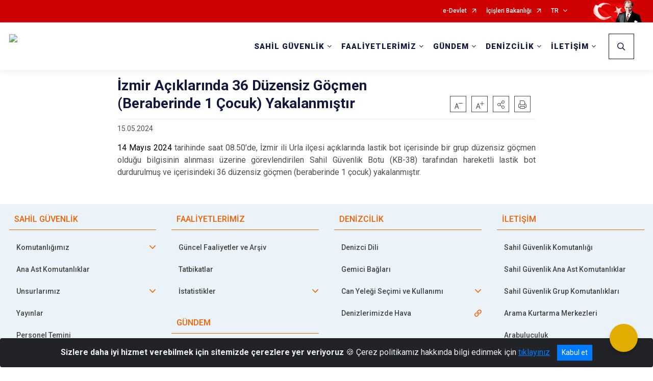

--- FILE ---
content_type: text/html; charset=utf-8
request_url: https://sg.gov.tr/izmir-aciklarinda-36-duzensiz-gocmen-beraberinde-1-cocuk-yakalanmistir
body_size: 26339
content:





<!DOCTYPE html>

<html lang=&#39;tr&#39;>
<head>
    <meta name="viewport" content="width=device-width" />
    <meta http-equiv="X-UA-Compatible" content="IE=edge">
    <meta http-equiv="Content-Type" content="text/html; charset=utf-8">
    <title>T.C. İçişleri Bakanlığı Sahil Güvenlik Komutanlığı - İzmir Açıklarında 36 Düzensiz Göçmen (Beraberinde 1 Çocuk) Yakalanmıştır</title>
    <meta name="title" content="T.C. İçişleri Bakanlığı Sahil Güvenlik Komutanlığı - İzmir Açıklarında 36 Düzensiz Göçmen (Beraberinde 1 Çocuk) Yakalanmıştır">
    <meta name="description" content="İzmir Açıklarında 36 Düzensiz Göçmen (Beraberinde 1 Çocuk) Yakalanmıştır">
    <meta name="keywords" content="Sahil Güvenlik Komutanlığı, Narkotik, Kaçakçılık, Deniz Trafik, Asayiş, Güvenlik, Terör, Huzur">
    <meta name="google-site-verification" />
    <meta name="classification" content="Government">
    <meta name="author" content="T.C. İçişleri Bakanlığı Sahil Güvenlik Komutanlığı">
    <meta name="copyright" content="T.C. İçişleri Bakanlığı">
    <meta name="revisit-after" content="1 days">
    <meta name="language" content="tr">
    <link rel="shortcut icon" href="/kurumlar/sg.gov.tr/Genel/sg_favicon.png" type="image/x-icon">
    <link href="https://fonts.googleapis.com/css?family=Roboto&amp;subset=latin-ext" rel="preload" as="style" onload="this.onload=null;this.rel='stylesheet'">
    <link rel="preload" href="/Content/Site/fonts/icons.ttf" as="font" type="font/ttf" crossorigin>

    <!-- Structured Data Script  -->
    <script type="application/ld+json">
    {
        "@context": "https://schema.org",
        "@type": "GovernmentOrganization",
         "name": "T.C. İçişleri Bakanlığı Sahil Güvenlik Komutanlığı - İzmir Açıklarında 36 Düzensiz Göçmen (Beraberinde 1 Çocuk) Yakalanmıştır"
    }
    </script>


    <style>

        /* The Modal (background) */
        .modal {
            display: none; /* Hidden by default */
            position: fixed; /* Stay in place */
            z-index: 1; /* Sit on top */
            left: 0;
            top: 0;
            width: 100%; /* Full width */
            height: 100%; /* Full height */
            overflow: auto !important; /* Enable scroll if needed */
            background-color: rgb(0,0,0); /* Fallback color */
            background-color: rgba(0,0,0,0.4); /* Black w/ opacity */
        }

        /* Modal Content/Box */
        .modal-content {
            background-color: #fefefe;
            margin: 5% auto; /* 15% from the top and centered */
            padding: 20px;
            border: 1px solid #888;
            border-radius: 20px !important;
            box-shadow: 10px 10px 5px #aaaaaa !important;
            width: 80%; /* Could be more or less, depending on screen size */
        }

        /* The Close Button */
        .close {
            color: #aaa;
            float: right;
            font-size: 28px;
            font-weight: bold;
        }

            .close:hover,
            .close:focus {
                color: black;
                text-decoration: none;
                cursor: pointer;
            }

            .close:hover,
            .close:focus {
                color: black;
                text-decoration: none;
                cursor: pointer;
            }



        .cookiealert {
            position: fixed;
            bottom: 0;
            left: 0;
            width: 100%;
            margin: 0 !important;
            z-index: 999;
            opacity: 0;
            visibility: hidden;
            border-radius: 0;
            transform: translateY(100%);
            transition: all 500ms ease-out;
            color: #ecf0f1;
            background: #212327;
        }

            .cookiealert.show {
                opacity: 1;
                visibility: visible;
                transform: translateY(0%);
                transition-delay: 1000ms;
            }

            .cookiealert a {
                text-decoration: underline
            }

            .cookiealert .acceptcookies {
                margin-left: 10px;
                vertical-align: baseline;
            }
    </style>

    <script src="/Icerik/js?v=kUfQR4eP2rHEbXnP8WNdPsPyxUQsqago--26Ux-XyzY1"></script>

    <link href="/Icerik/css?v=KVENz78dzrYM-R5NuMIp1Liy8ExNyOrCgaUs7GL6quM1" rel="stylesheet"/>



    <meta http-equiv="Content-Security-Policy" content="default-src *;
   img-src * 'self' data: https:; script-src 'self' 'unsafe-inline' 'unsafe-eval' *;
   style-src  'self' 'unsafe-inline' *">
    <script>
        ie = (function () {
            var undef,
                v = 3,
                div = document.createElement('div'),
                all = div.getElementsByTagName('i');
            while (
                div.innerHTML = '<!--[if gt IE ' + (++v) + ']><i></i><![endif]-->',
                all[0]
            );
            return v > 4 ? v : undef;
        }());

        if (ie < 9)
            document.body.innerHTML = '<div style="background:#EEE url(/Content/Common/min-ie9-img.png) center no-repeat; position:absolute; left:0; right:0; bottom:0; top:0; z-index:100000;"></div>';

        $(document).ready(function () {
            $('#DesignContainer').css({ "display": "block" });

            // Sayfadaki tüm <i class="icon-twitter"> etiketlerini seç
            const twitterIcons = document.querySelectorAll('i.icon-twitter');

            // Her bir <i> etiketini döngüye al
            twitterIcons.forEach(icon => {
                // Yeni SVG elementi oluştur
                const svgElement = document.createElement('div');
                svgElement.innerHTML = '<svg xmlns="http://www.w3.org/2000/svg" width="16" height="16" fill="currentColor" class="bi bi-twitter-x" viewBox="0 0 16 16"><path d="M12.6.75h2.454l-5.36 6.142L16 15.25h-4.937l-3.867-5.07-4.425 5.07H.316l5.733-6.57L0 .75h5.063l3.495 4.633L12.601.75Zm-.86 13.028h1.36L4.323 2.145H2.865z"/></svg>';

                // <i> etiketinin yerine SVG'yi ekle
                icon.parentNode.replaceChild(svgElement.firstChild, icon);
            });

        })
    </script>

<link href="/bundles/css/accessibility?v=Lu9-0Ax-l15c2Q9s_CLbJ46X65Kx2slscrL9PEdRYfc1" rel="stylesheet"/>
 <!-- CSS Bundle -->

</head>
<body>

    <div id="myModal" class="modal">

        Modal content
        <div class="modal-content">
            <span class="close">&times;</span>
            <p align="center" style="text-align:center"><span style="font-size:12pt"><span style="line-height:normal"><span style="tab-stops:14.2pt"><span style="font-family:Arial,sans-serif"><b><span lang="TR" style="font-family:&quot;Times New Roman&quot;,serif"><span style="color:#5b9bd5"><span style="letter-spacing:-.25pt">T.C. İÇİŞLERİ BAKANLIĞI</span></span></span></b></span></span></span></span></p>

            <p align="center" style="margin-bottom:16px; text-align:center"><span style="font-size:12pt"><span style="line-height:normal"><span style="tab-stops:14.2pt"><span style="font-family:Arial,sans-serif"><b><span lang="TR" style="font-family:&quot;Times New Roman&quot;,serif"><span style="color:#5b9bd5"><span style="letter-spacing:-.25pt">WEB SİTESİ GİZLİLİK VE ÇEREZ POLİTİKASI</span></span></span></b></span></span></span></span></p>


                <p style="margin-bottom:16px; text-align:justify"><span style="font-size:12px;"><span style="line-height:normal"><span style="font-family:Arial,sans-serif"><span lang="TR"><span style="font-family:&quot;Times New Roman&quot;,serif"> Web sitemizi ziyaret edenlerin kişisel verilerini 6698 sayılı Kişisel Verilerin Korunması Kanunu uyarınca işlemekte ve gizliliğini korumaktayız. Bu Web Sitesi Gizlilik ve Çerez Politikası ile ziyaretçilerin kişisel verilerinin işlenmesi, çerez politikası ve internet sitesi gizlilik ilkeleri belirlenmektedir.</span></span></span></span></span></p>


            <p style="margin-bottom:16px; text-align:justify"><span style="font-size:12px;"><span style="line-height:normal"><span style="font-family:Arial,sans-serif"><span lang="TR"><span style="font-family:&quot;Times New Roman&quot;,serif">Çerezler (cookies), küçük bilgileri saklayan küçük metin dosyalarıdır. Çerezler, ziyaret ettiğiniz internet siteleri tarafından, tarayıcılar aracılığıyla cihazınıza veya ağ sunucusuna depolanır. İnternet sitesi tarayıcınıza yüklendiğinde çerezler cihazınızda saklanır. Çerezler, internet sitesinin düzgün çalışmasını, daha güvenli hale getirilmesini, daha iyi kullanıcı deneyimi sunmasını sağlar. Oturum ve yerel depolama alanları da çerezlerle aynı amaç için kullanılır. İnternet sitemizde çerez bulunmamakta, oturum ve yerel depolama alanları çalışmaktadır.</span></span></span></span></span></p>

            <p style="margin-bottom:16px; text-align:justify"><span style="font-size:12px;"><span style="line-height:normal"><span style="font-family:Arial,sans-serif"><span lang="TR"><span style="font-family:&quot;Times New Roman&quot;,serif">Web sitemizin ziyaretçiler tarafından en verimli şekilde faydalanılması için çerezler kullanılmaktadır. Çerezler tercih edilmemesi halinde tarayıcı ayarlarından silinebilir ya da engellenebilir. Ancak bu web sitemizin performansını olumsuz etkileyebilir. Ziyaretçi tarayıcıdan çerez ayarlarını değiştirmediği sürece bu sitede çerez kullanımını kabul ettiği varsayılır.</span></span></span></span></span></p>

            <div style="text-align:justify"><span style="font-size:16px;"><strong><span style="font-family:&quot;Times New Roman&quot;,serif"><span style="color:black">1.Kişisel Verilerin İşlenme Amacı</span></span></strong></span></div>

            <p style="margin-bottom:16px; text-align:justify"><span style="font-size:12px;"><span style="line-height:normal"><span style="font-family:Arial,sans-serif"><span lang="TR"><span style="font-family:&quot;Times New Roman&quot;,serif">Web sitemizi ziyaret etmeniz dolayısıyla elde edilen kişisel verileriniz aşağıda sıralanan amaçlarla T.C. İçişleri Bakanlığı tarafından Kanun’un 5. ve 6. maddelerine uygun olarak işlenmektedir:</span></span></span></span></span></p>

            <ul>
                <li style="text-align:justify"><span style="font-size:12px;"><span style="line-height:normal"><span style="font-family:Arial,sans-serif"><span lang="TR"><span style="font-family:&quot;Times New Roman&quot;,serif">T.C. İçişleri Bakanlığı</span></span><span lang="TR"><span style="font-family:&quot;Times New Roman&quot;,serif"> tarafından yürütülen ticari faaliyetlerin yürütülmesi için gerekli çalışmaların yapılması ve buna bağlı iş süreçlerinin gerçekleştirilmesi,</span></span></span></span></span></li>
                <li style="text-align:justify"><span style="font-size:12px;"><span style="line-height:normal"><span style="font-family:Arial,sans-serif"><span lang="TR"><span style="font-family:&quot;Times New Roman&quot;,serif">T.C. İçişleri Bakanlığı</span></span><span lang="TR"><span style="font-family:&quot;Times New Roman&quot;,serif"> tarafından sunulan ürün ve hizmetlerden ilgili kişileri faydalandırmak için gerekli çalışmaların yapılması ve ilgili iş süreçlerinin gerçekleştirilmesi,</span></span></span></span></span></li>
                <li style="margin-bottom:16px; text-align:justify"><span style="font-size:12px;"><span style="line-height:normal"><span style="font-family:Arial,sans-serif"><span lang="TR"><span style="font-family:&quot;Times New Roman&quot;,serif">T.C. İçişleri Bakanlığı</span></span><span lang="TR"><span style="font-family:&quot;Times New Roman&quot;,serif"> tarafından sunulan ürün ve hizmetlerin ilgili kişilerin beğeni, kullanım alışkanlıkları ve ihtiyaçlarına göre özelleştirilerek ilgili kişilere önerilmesi ve tanıtılması.</span></span></span></span></span></li>
            </ul>

            <div style="text-align:justify">&nbsp;</div>

            <div style="text-align:justify"><span style="font-size:16px;"><strong><span style="font-family:&quot;Times New Roman&quot;,serif"><span style="color:black">2.Kişisel Verilerin Aktarıldığı Taraflar ve Aktarım Amacı</span></span></strong></span></div>

            <p style="margin-bottom:16px; text-align:justify"><span style="font-size:12px;"><span style="line-height:normal"><span style="font-family:Arial,sans-serif"><span lang="TR"><span style="font-family:&quot;Times New Roman&quot;,serif">Web sitemizi ziyaret etmeniz dolayısıyla elde edilen kişisel verileriniz, kişisel verilerinizin işlenme amaçları doğrultusunda, iş ortaklarımıza, tedarikçilerimize kanunen yetkili kamu kurumlarına ve özel kişilere Kanun’un 8. ve 9. maddelerinde belirtilen kişisel veri işleme şartları ve amaçları kapsamında aktarılabilmektedir.</span></span></span></span></span></p>

            <div style="text-align:justify"><strong><span style="font-size:16px;"><span style="font-family:&quot;Times New Roman&quot;,serif"><span style="color:black">3.Kişisel Verilerin Toplanma Yöntemi</span></span></span></strong></div>

            <p style="margin-bottom:16px; text-align:justify"><span style="font-size:12px;"><span style="line-height:normal"><span style="font-family:Arial,sans-serif"><span lang="TR"><span style="font-family:&quot;Times New Roman&quot;,serif">Çerezler, ziyaret edilen internet siteleri tarafından tarayıcılar aracılığıyla cihaza veya ağ sunucusuna depolanan küçük metin dosyalarıdır. Web sitemiz ziyaret edildiğinde, kişisel verilerin saklanması için herhangi bir çerez kullanılmamaktadır.</span></span></span></span></span></p>

            <div style="text-align:justify"><strong><span style="font-size:16px;"><span style="font-family:&quot;Times New Roman&quot;,serif"><span style="color:black">4.Çerezleri Kullanım Amacı</span></span></span></strong></div>

            <p style="margin-bottom:16px; text-align:justify"><span style="font-size:12px;"><span style="line-height:normal"><span style="font-family:Arial,sans-serif"><span lang="TR"><span style="font-family:&quot;Times New Roman&quot;,serif">Web sitemiz birinci ve üçüncü taraf çerezleri kullanır. Birinci taraf çerezleri çoğunlukla web sitesinin doğru şekilde çalışması için gereklidir, kişisel verilerinizi tutmazlar. Üçüncü taraf çerezleri, web sitemizin performansını, etkileşimini, güvenliğini, reklamları ve sonucunda daha iyi bir hizmet sunmak için kullanılır. Kullanıcı deneyimi ve web sitemizle gelecekteki etkileşimleri hızlandırmaya yardımcı olur. Bu kapsamda çerezler;</span></span></span></span></span></p>

            <p style="margin-bottom:16px; text-align:justify"><span style="font-size:14px;"><span style="line-height:normal"><span style="font-family:Arial,sans-serif"><b><span lang="TR"><span style="font-family:&quot;Times New Roman&quot;,serif">İşlevsel:</span></span></b><span lang="TR"><span style="font-family:&quot;Times New Roman&quot;,serif"> </span></span></span></span></span><span style="font-size:12px;"><span style="line-height:normal"><span style="font-family:Arial,sans-serif"><span lang="TR"><span style="font-family:&quot;Times New Roman&quot;,serif">Bunlar, web sitemizdeki bazı önemli olmayan işlevlere yardımcı olan çerezlerdir. Bu işlevler arasında videolar gibi içerik yerleştirme veya web sitesindeki içerikleri sosyal medya platformlarında paylaşma yer alır.</span></span></span></span></span></p>

            <h2 style="text-indent:0in; text-align:justify"><span style="font-size:14px;"><span style="font-family:&quot;Times New Roman&quot;,serif"><span style="color:black">Teknik olarak web sitemizde kullanılan çerez türleri aşağıdaki tabloda gösterilmektedir.</span></span></span></h2>

            <table class="Table" style="border:solid windowtext 1.0pt">
                <tbody>
                    <tr>
                        <td style="border:solid windowtext 1.0pt; width:137.3pt; padding:.75pt .75pt .75pt .75pt" width="186">
                            <p style="text-align:justify"><span style="font-size:14px;"><span style="line-height:normal"><span style="font-family:Arial,sans-serif"><span lang="TR"><span style="font-family:&quot;Times New Roman&quot;,serif">Oturum Çerezleri</span></span></span></span></span></p>

                            <p style="text-align:justify"><span style="font-size:14px;"><span style="line-height:normal"><span style="font-family:Arial,sans-serif"><i><span lang="TR"><span style="font-family:&quot;Times New Roman&quot;,serif">(Session Cookies)</span></span></i></span></span></span></p>
                        </td>
                        <td style="border:solid windowtext 1.0pt; width:344.7pt; padding:.75pt .75pt .75pt .75pt" width="463">
                            <p style="margin-right:7px; text-align:justify"><span style="font-size:14px;"><span style="line-height:normal"><span style="font-family:Arial,sans-serif"><span lang="TR"><span style="font-family:&quot;Times New Roman&quot;,serif">Oturum çerezleri ziyaretçilerimizin web sitemizi ziyaretleri süresince kullanılan, tarayıcı kapatıldıktan sonra silinen geçici çerezlerdir. Amacı ziyaretiniz süresince İnternet Sitesinin düzgün bir biçimde çalışmasının teminini sağlamaktır.</span></span></span></span></span></p>
                        </td>
                    </tr>
                </tbody>
            </table>

            <h2 style="text-indent:0in; text-align:justify">&nbsp;</h2>

            <p style="margin-bottom:16px; text-align:justify"><span style="font-size:12pt"><span style="line-height:normal"><span style="tab-stops:14.2pt"><span style="font-family:Arial,sans-serif"><b><span lang="TR" style="font-size:10.0pt"><span style="font-family:&quot;Times New Roman&quot;,serif">Web sitemizde çerez kullanılmasının başlıca amaçları aşağıda sıralanmaktadır:</span></span></b></span></span></span></span></p>

            <ul>
                <li style="margin-bottom:16px; text-align:justify"><span style="font-size:12px;"><span style="line-height:normal"><span style="font-family:Arial,sans-serif"><span lang="TR"><span style="font-family:&quot;Times New Roman&quot;,serif">•	İnternet sitesinin işlevselliğini ve performansını arttırmak yoluyla sizlere sunulan hizmetleri geliştirmek,</span></span></span></span></span></li>
            </ul>

            <div style="margin-bottom:16px; text-align:justify"><strong><span style="font-size:16px;"><span style="font-family:&quot;Times New Roman&quot;,serif"><span style="color:black">5.Çerez Tercihlerini Kontrol Etme</span></span></span></strong></div>

            <p style="margin-bottom:16px; text-align:justify"><span style="font-size:12px;"><span style="line-height:normal"><span style="font-family:Arial,sans-serif"><span lang="TR"><span style="font-family:&quot;Times New Roman&quot;,serif">Farklı tarayıcılar web siteleri tarafından kullanılan çerezleri engellemek ve silmek için farklı yöntemler sunar. Çerezleri engellemek / silmek için tarayıcı ayarları değiştirilmelidir. Tanımlama bilgilerinin nasıl yönetileceği ve silineceği hakkında daha fazla bilgi edinmek için </span></span><a href="http://www.allaboutcookies.org" style="color:blue; text-decoration:underline"><span style="font-family:&quot;Times New Roman&quot;,serif">www.allaboutcookies.org</span></a><span lang="TR"><span style="font-family:&quot;Times New Roman&quot;,serif"> adresi ziyaret edilebilir. Ziyaretçi, tarayıcı ayarlarını değiştirerek çerezlere ilişkin tercihlerini kişiselleştirme imkânına sahiptir. &nbsp;</span></span></span></span></span></p>

            <div style="text-align:justify"><strong><span style="font-size:16px;"><span style="font-family:&quot;Times New Roman&quot;,serif"><span style="color:black">6.Veri Sahiplerinin Hakları</span></span></span></strong></div>

            <p style="margin-bottom:16px; text-align:justify"><span style="font-size:12px;"><span style="line-height:normal"><span style="font-family:Arial,sans-serif"><span lang="TR"><span style="font-family:&quot;Times New Roman&quot;,serif">Kanunun ilgili kişinin haklarını düzenleyen 11 inci maddesi kapsamındaki talepleri, Politika’da düzenlendiği şekilde, ayrıntısını Bakanlığımıza ileterek yapabilir. Talebin niteliğine göre en kısa sürede ve en geç otuz gün içinde başvuruları ücretsiz olarak sonuçlandırılır; ancak işlemin ayrıca bir maliyet gerektirmesi halinde Kişisel Verileri Koruma Kurulu tarafından belirlenecek tarifeye göre ücret talep edilebilir.</span></span></span></span></span></p>

            <h2 style="text-indent:0in; text-align:justify">&nbsp;</h2>

        </div>

    </div>

    <div id="DesignContainer" class="myContainer"
         style="display:none; max-width: ;width:100%; margin-left: 0%; margin-right: 0%;margin: 0 auto;">
        
        <div class=" AnaGrid"><div class=" ISAY2Header"><div>
<div>
<div>
<div>
<div>
<style type="text/css">body {
    font-family: 'Roboto', sans-serif;
    font-size: 16px;
}
</style>
<div>





<link href="/Areas/WebPart/Contents/EHeader/css/EHeader.css" rel="stylesheet" />
<div id="ewb8c0bd6f9e344872a3c93f4ab87856d2"  >
    <div class="top-container">
        <div class="topbar d-none d-md-block">
            <div class="container">
                <div class="row no-gutters">
                    <div class="col">
                        <ul class="nav justify-content-end">
                                    <li class="nav-item"><a class="nav-link ext-link" href="https://www.turkiye.gov.tr/" target="_blank" rel="noopener noreferrer">e-Devlet</a></li>
                                    <li class="nav-item"><a class="nav-link ext-link" href="https://www.icisleri.gov.tr/" target="_blank" rel="noopener noreferrer">İçişleri Bakanlığı</a></li>
                                                            <li class="nav-item dropdown">

                                        <a class="nav-link dropdown-toggle" id="langDropdown" href="javascript:void(0);" data-toggle="dropdown" aria-haspopup="true" aria-expanded="false" data-reference="parent" data-display="static">TR</a>

                                    <ul class="dropdown-menu flex-column dropdown-menu-right" aria-labelledby="langDropdown">
                                                <li class="nav-item active"><a class="nav-link" href="#">Türkçe</a></li>
                                                <li class="nav-item"><a class="nav-link" href="https://en.sg.gov.tr/">English</a></li>
                                    </ul>
                                </li>
                        </ul>
                    </div>
                    <div class="col-auto">
                        <div class="topbar-img"><img class="img-fluid" src="/Areas/WebPart/Contents/FHeader/img/ataturk.svg"></div>
                    </div>
                </div>
            </div>
        </div>
        <div class="header">
            <div class="container">
                <nav class="d-md-none navbar navbar-expand-md navbar-dark" id="MobileMenu">
                    <a class="navbar-brand float-left" href="https://www.sg.gov.tr/">
                        <div class="logo-img"><img src="/kurumlar/sg.gov.tr/sahilguvenlik_logo_2.png" /></div>
                        <div class="logo-text">Sahil Güvenlik Komutanlığı</div>
                    </a>
                    <span class="navbar-toggler mh-btns-right navbar-toggler-search">
                        <a href="#MobileSearch"><i class="icon-search"></i></a>
                    </span>
                    <span class="navbar-toggler mh-btns-right"><a href="#MobileSlideMenu"><i class="icon-bars"></i></a></span>
                </nav>
                <nav class="d-none d-md-flex navbar navbar-expand-md" id="DesktopMenu">
                    <a class="navbar-brand" href="https://www.sg.gov.tr/">
                        <div class="logo-img"><img class="img-fluid" src="/kurumlar/sg.gov.tr/sahilguvenlik_logo_2.png" /></div>
                        <div class="logo-text">Sahil Güvenlik Komutanlığı</div>
                    </a>
                    <div class="collapse navbar-collapse" id="headerNavbar">
                            <ul class="navbar-nav ml-auto">
                <li class="nav-item dropdown">
                    <a class="nav-link dropdown-toggle" id="menu_232864" href="#" role="button" data-toggle="dropdown" aria-haspopup="true" aria-expanded="false">SAHİL GÜVENLİK</a>
                    <div class="dropdown-menu" aria-labelledby="menu_232864">
                        <div class="container">
                            <div class="row no-gutters">
                                <div class="col-lg-4 col-md-4">
                                        <div class="menu-content">
                                            <div class="row">
                                                <div class="col-lg-10 mx-auto">
                                                    <h3>Sahil Güvenlik</h3>
                                                    <p>Komutanlığımızın teşkilat yapısı, tarihçesi, personel temin faaliyetleri ve hakkımızdaki diğer bilgilere buradan ulaşabilirsiniz.</p>
                                                </div>
                                            </div>
                                        </div>

                                </div>
                                <div class="col-lg-8 col-md-8">
                                    <div class="menu-list">
                                            <ul>
                                                        <li tabindex="0">
                                                            <a class="menu-list-submenu" href="#">Komutanlığımız</a>
                                                                    <ul class="" style="margin-left:0px">
                                                                            <li>
                                                                                    <a href="//sg.gov.tr/hakkimizda">Hakkımızda</a>
                                                                            </li>
                                                                            <li>
                                                                                    <a href="//sg.gov.tr/tarihce">Tarihçe</a>
                                                                            </li>
                                                                            <li>
                                                                                    <a href="//sg.gov.tr/komutanimiz">Komutanımız</a>
                                                                            </li>
                                                                            <li>
                                                                                    <a href="//sg.gov.tr/teskilat-semasi">Teşkilat Şeması</a>
                                                                            </li>
                                                                            <li>
                                                                                    <a href="//sg.gov.tr/gorevler">Görevler</a>
                                                                            </li>
                                                                            <li>
                                                                                    <a href="//sg.gov.tr/rutbeler">Rütbeler</a>
                                                                            </li>
                                                                            <li>
                                                                                    <a href="//sg.gov.tr/serit-rozetler">Şerit Rozetler</a>
                                                                            </li>
                                                                            <li>
                                                                                    <a href="//sg.gov.tr/uniformalar">Üniformalar</a>
                                                                            </li>
                                                                            <li>
                                                                                    <a href="//sg.gov.tr/kurumsal-kimlik">Kurumsal Kimlik</a>
                                                                            </li>
                                                                    </ul>
                                                        </li>
                                                        <li>
                                                                <a href="//sg.gov.tr/ana-ast-komutanliklar">Ana Ast Komutanlıklar</a>
                                                        </li>
                                                        <li tabindex="0">
                                                            <a class="menu-list-submenu" href="#">Unsurlarımız</a>
                                                                    <ul class="" style="margin-left:0px">
                                                                            <li>
                                                                                    <a href="//sg.gov.tr/yuzer-platformlar">Yüzer Unsurlar</a>
                                                                            </li>
                                                                            <li>
                                                                                    <a href="//sg.gov.tr/ucar-platformlar">Uçar Unsurlar</a>
                                                                            </li>
                                                                            <li>
                                                                                    <a href="//sg.gov.tr/mobil-radar">Mobil Radarlar</a>
                                                                            </li>
                                                                    </ul>
                                                        </li>
                                                        <li>
                                                                <a href="//sg.gov.tr/yayinlar">Yayınlar</a>
                                                        </li>
                                                        <li>
                                                                <a href="//sg.gov.tr/personel-temini">Personel Temini</a>
                                                        </li>
                                                        <li>
                                                                <a href="//sg.gov.tr/sahil-guvenlik-komutanligi-etik-komisyonu">Etik Komisyonu</a>
                                                        </li>
                                                        <li tabindex="0">
                                                            <a class="menu-list-submenu" href="#">Uluslararası İlişkiler</a>
                                                                    <ul class="" style="margin-left:0px">
                                                                            <li>
                                                                                    <a href="//sg.gov.tr/karadenize-sahildar-devletler-sinirsahil-guvenlik-teskilatlari-isbirligi-forumu-bscf">BSCF</a>
                                                                            </li>
                                                                            <li>
                                                                                    <a href="//sg.gov.tr/akdeniz-sahil-guvenlik-faaliyetleri-forumu-mcgff">MCGFF</a>
                                                                            </li>
                                                                            <li>
                                                                                    <a href="//sg.gov.tr/asya-sahil-guvenlik-teskilati-liderleri-toplantisi--hacgam">HACGAM</a>
                                                                            </li>
                                                                            <li>
                                                                                    <a href="//sg.gov.tr/dunya-sahil-guvenlik-zirvesi-cggs">CGGS</a>
                                                                            </li>
                                                                    </ul>
                                                        </li>
                                                        <li tabindex="0">
                                                            <a class="menu-list-submenu" href="#">Mevzuat</a>
                                                                    <ul class="" style="margin-left:0px">
                                                                            <li>
                                                                                    <a href="//sg.gov.tr/kanunlar">Kanunlar</a>
                                                                            </li>
                                                                            <li>
                                                                                    <a href="//sg.gov.tr/yonetmelikler">Yönetmelikler</a>
                                                                            </li>
                                                                    </ul>
                                                        </li>
                                                        <li>
                                                                <a href="//sg.gov.tr/sehitlerimiz">Şehitlerimiz</a>
                                                        </li>
                                                        <li>
                                                                <a class="ext-link" href="https://ata.msb.gov.tr/" target="_blank" rel="noopener noreferrer">Atatürk Köşesi</a>
                                                        </li>
                                            </ul>
                                            <ul>
                                                        <li>
                                                                <a class="ext-link" href="http://www.anitkabir.tsk.tr/" target="_blank" rel="noopener noreferrer">Anıtkabir</a>
                                                        </li>
                                            </ul>
                                    </div>
                                </div>
                            </div>
                        </div>
                    </div>
                </li>
                <li class="nav-item dropdown">
                    <a class="nav-link dropdown-toggle" id="menu_232865" href="#" role="button" data-toggle="dropdown" aria-haspopup="true" aria-expanded="false">FAALİYETLERİMİZ</a>
                    <div class="dropdown-menu" aria-labelledby="menu_232865">
                        <div class="container">
                            <div class="row no-gutters">
                                <div class="col-lg-4 col-md-4">
                                        <div class="menu-content">
                                            <div class="row">
                                                <div class="col-lg-10 mx-auto">
                                                    <h3>Faaliyetlerimiz</h3>
                                                    <p>Komutanlığımızın faaliyetlerine buradan ulaşabilirsiniz.</p>
                                                </div>
                                            </div>
                                        </div>

                                </div>
                                <div class="col-lg-8 col-md-8">
                                    <div class="menu-list">
                                            <ul>
                                                        <li>
                                                                <a href="//sg.gov.tr/guncel-faaliyetler">Güncel Faaliyetler ve Arşiv</a>
                                                        </li>
                                                        <li>
                                                                <a href="//sg.gov.tr/tatbikatlar">Tatbikatlar</a>
                                                        </li>
                                                        <li tabindex="0">
                                                            <a class="menu-list-submenu" href="#">İstatistikler</a>
                                                                    <ul class="" style="margin-left:0px">
                                                                            <li>
                                                                                    <a href="//sg.gov.tr/arama-kurtarma-ve-tibbi-tahliye">Arama Kurtarma ve Tıbbi Tahliye</a>
                                                                            </li>
                                                                            <li>
                                                                                    <a href="//sg.gov.tr/duzensiz-goc-istatistikleri">Düzensiz Göç</a>
                                                                            </li>
                                                                            <li>
                                                                                    <a href="//sg.gov.tr/kacakcilik">Kaçakçılık</a>
                                                                            </li>
                                                                            <li>
                                                                                    <a href="//sg.gov.tr/denizlerde-guvenlik">Denizlerde Güvenlik</a>
                                                                            </li>
                                                                            <li>
                                                                                    <a href="//sg.gov.tr/deniz-cevresinin-korunmasi">Deniz Çevresinin Korunması</a>
                                                                            </li>
                                                                            <li>
                                                                                    <a href="//sg.gov.tr/yasa-disi-su-urunleri-avciligi">Yasa Dışı Su Ürünleri Avcılığı</a>
                                                                            </li>
                                                                    </ul>
                                                        </li>
                                            </ul>
                                    </div>
                                </div>
                            </div>
                        </div>
                    </div>
                </li>
                <li class="nav-item dropdown">
                    <a class="nav-link dropdown-toggle" id="menu_232866" href="#" role="button" data-toggle="dropdown" aria-haspopup="true" aria-expanded="false">GÜNDEM</a>
                    <div class="dropdown-menu" aria-labelledby="menu_232866">
                        <div class="container">
                            <div class="row no-gutters">
                                <div class="col-lg-4 col-md-4">
                                        <div class="menu-content">
                                            <div class="row">
                                                <div class="col-lg-10 mx-auto">
                                                    <h3>Gündem</h3>
                                                    <p>Güncel haberler ve duyurulara buradan ulaşabilirsiniz.</p>
                                                </div>
                                            </div>
                                        </div>

                                </div>
                                <div class="col-lg-8 col-md-8">
                                    <div class="menu-list">
                                            <ul>
                                                        <li>
                                                                <a href="//sg.gov.tr/haberler">Haberler</a>
                                                        </li>
                                                        <li>
                                                                <a href="//sg.gov.tr/duyurular">Duyurular</a>
                                                        </li>
                                                        <li>
                                                                <a href="//sg.gov.tr/ihaleler">İhaleler</a>
                                                        </li>
                                                        <li>
                                                                <a href="//sg.gov.tr/basin-aciklamalari">Basın Açıklamaları</a>
                                                        </li>
                                                        <li>
                                                                <a href="//sg.gov.tr/basin-duyurulari">Basın Duyuruları</a>
                                                        </li>
                                            </ul>
                                    </div>
                                </div>
                            </div>
                        </div>
                    </div>
                </li>
                <li class="nav-item dropdown">
                    <a class="nav-link dropdown-toggle" id="menu_232867" href="#" role="button" data-toggle="dropdown" aria-haspopup="true" aria-expanded="false">DENİZCİLİK</a>
                    <div class="dropdown-menu" aria-labelledby="menu_232867">
                        <div class="container">
                            <div class="row no-gutters">
                                <div class="col-lg-4 col-md-4">
                                        <div class="menu-content">
                                            <div class="row">
                                                <div class="col-lg-10 mx-auto">
                                                    <h3>Denizcilik</h3>
                                                    <p>Denizcilik ile ilgili temel bilgilere buradan ulaşabilirsiniz.</p>
                                                </div>
                                            </div>
                                        </div>

                                </div>
                                <div class="col-lg-8 col-md-8">
                                    <div class="menu-list">
                                            <ul>
                                                        <li>
                                                                <a href="//sg.gov.tr/denizci-dili">Denizci Dili</a>
                                                        </li>
                                                        <li>
                                                                <a href="//sg.gov.tr/gemici-baglari">Gemici Bağları</a>
                                                        </li>
                                                        <li tabindex="0">
                                                            <a class="menu-list-submenu" href="#">Can Yeleği Seçimi ve Kullanımı</a>
                                                                    <ul class="" style="margin-left:0px">
                                                                            <li>
                                                                                    <a href="//sg.gov.tr/can-yelegi-tipleri">Can Yeleği Tipleri</a>
                                                                            </li>
                                                                            <li>
                                                                                    <a href="//sg.gov.tr/dogru-can-yelegi-secimi">Can Yeleği Seçimi</a>
                                                                            </li>
                                                                    </ul>
                                                        </li>
                                                        <li>
                                                                <a class="ext-link" href="https://pirireis.mgm.gov.tr/tahmin-raporlari/yirmidortsaatlik-tahmin" target="_blank" rel="noopener noreferrer">Denizlerimizde Hava</a>
                                                        </li>
                                            </ul>
                                    </div>
                                </div>
                            </div>
                        </div>
                    </div>
                </li>
                <li class="nav-item dropdown">
                    <a class="nav-link dropdown-toggle" id="menu_232868" href="#" role="button" data-toggle="dropdown" aria-haspopup="true" aria-expanded="false">İLETİŞİM</a>
                    <div class="dropdown-menu" aria-labelledby="menu_232868">
                        <div class="container">
                            <div class="row no-gutters">
                                <div class="col-lg-4 col-md-4">
                                        <div class="menu-content">
                                            <div class="row">
                                                <div class="col-lg-10 mx-auto">
                                                    <h3>İletişim</h3>
                                                    <p>Komutanlığımızın ve bağlılarımızın iletişim bilgilerine buradan ulaşabilirsiniz.</p>
                                                </div>
                                            </div>
                                        </div>

                                </div>
                                <div class="col-lg-8 col-md-8">
                                    <div class="menu-list">
                                            <ul>
                                                        <li>
                                                                <a href="//sg.gov.tr/iletisim">Sahil Güvenlik Komutanlığı</a>
                                                        </li>
                                                        <li>
                                                                <a href="//sg.gov.tr/sahil-guvenlik-ana-ast-komutanliklari">Sahil Güvenlik Ana Ast Komutanlıklar</a>
                                                        </li>
                                                        <li>
                                                                <a href="//sg.gov.tr/sahil-guvenlik-grup-komutanliklari">Sahil Güvenlik Grup Komutanlıkları</a>
                                                        </li>
                                                        <li>
                                                                <a href="//sg.gov.tr/arama-kurtarma-merkezleri">Arama Kurtarma Merkezleri</a>
                                                        </li>
                                                        <li>
                                                                <a href="//sg.gov.tr/arabuluculuk">Arabuluculuk</a>
                                                        </li>
                                            </ul>
                                    </div>
                                </div>
                            </div>
                        </div>
                    </div>
                </li>
    </ul>

                        <div class="search-form-container dropdown">
                            <a class="search-button dropdown-toggle" id="headerSearch" href="javascript:void(0);" data-toggle="dropdown" aria-haspopup="true" aria-expanded="false">
                                <div class="btn-search"></div>
                            </a>
                            <div class="search-form dropdown-menu dropdown-menu-right">
                                <div class="container">
                                    <div class="row">
                                        <div class="col-md-8 col-lg-6 mx-auto">
                                            <div class="input-group form-search">
                                                <input id="ewb8c0bd6f9e344872a3c93f4ab87856d21" class="form-control" type="text" placeholder="Lütfen aramak istediğiniz kelimeyi giriniz." aria-label="Lütfen aramak istediğiniz kelimeyi giriniz." aria-describedby="search-input" />
                                                <div class="input-group-append">
                                                    <button class="btn px-5" id="ewb8c0bd6f9e344872a3c93f4ab87856d22" type="button">Ara</button>
                                                </div>
                                            </div>
                                        </div>
                                    </div>
                                </div>
                            </div>
                        </div>
                    </div>
                </nav>
            </div>
        </div>
        <div class="progress-container">
            <div class="progress-bar" id="scrollindicator"></div>
        </div>
    </div>
    <div class="page_wrapper"></div>
    <div class="d-none">
        <nav id="MobileSearch" aria-hidden="true">
            <div class="navbar-search">
                <div class="input-group">
                    <input class="form-control eheaderarama" type="text" id="ewb8c0bd6f9e344872a3c93f4ab87856d23" aria-label="Lütfen aramak istediğiniz kelimeyi yazınız..." placeholder="Lütfen aramak istediğiniz kelimeyi yazınız...">
                    <div class="input-group-append">
                        <span class="input-group-text"><i class="icon-search"></i></span>
                    </div>
                    <a class="btn-clear" href="javascript:void(0);"><i class="icon-close"></i></a>
                </div><a class="btn btn-navy" id="ewb8c0bd6f9e344872a3c93f4ab87856d24" onclick="mobilArama()">Ara</a>
            </div>
        </nav>
        <nav id="MobileSlideMenu" aria-hidden="true"  >
                <ul>
                <li>
                    <span>SAHİL GÜVENLİK</span>
                        <ul>
                <li>
                    <span>Komutanlığımız</span>
                        <ul>
                <li>
                        <a href="//sg.gov.tr/hakkimizda">Hakkımızda</a>
                </li>
                <li>
                        <a href="//sg.gov.tr/tarihce">Tarihçe</a>
                </li>
                <li>
                        <a href="//sg.gov.tr/komutanimiz">Komutanımız</a>
                </li>
                <li>
                        <a href="//sg.gov.tr/teskilat-semasi">Teşkilat Şeması</a>
                </li>
                <li>
                        <a href="//sg.gov.tr/gorevler">Görevler</a>
                </li>
                <li>
                        <a href="//sg.gov.tr/rutbeler">Rütbeler</a>
                </li>
                <li>
                        <a href="//sg.gov.tr/serit-rozetler">Şerit Rozetler</a>
                </li>
                <li>
                        <a href="//sg.gov.tr/uniformalar">Üniformalar</a>
                </li>
                <li>
                        <a href="//sg.gov.tr/kurumsal-kimlik">Kurumsal Kimlik</a>
                </li>
    </ul>

                </li>
                <li>
                        <a href="//sg.gov.tr/ana-ast-komutanliklar">Ana Ast Komutanlıklar</a>
                </li>
                <li>
                    <span>Unsurlarımız</span>
                        <ul>
                <li>
                        <a href="//sg.gov.tr/yuzer-platformlar">Yüzer Unsurlar</a>
                </li>
                <li>
                        <a href="//sg.gov.tr/ucar-platformlar">Uçar Unsurlar</a>
                </li>
                <li>
                        <a href="//sg.gov.tr/mobil-radar">Mobil Radarlar</a>
                </li>
    </ul>

                </li>
                <li>
                        <a href="//sg.gov.tr/yayinlar">Yayınlar</a>
                </li>
                <li>
                        <a href="//sg.gov.tr/personel-temini">Personel Temini</a>
                </li>
                <li>
                        <a href="//sg.gov.tr/sahil-guvenlik-komutanligi-etik-komisyonu">Etik Komisyonu</a>
                </li>
                <li>
                    <span>Uluslararası İlişkiler</span>
                        <ul>
                <li>
                        <a href="//sg.gov.tr/karadenize-sahildar-devletler-sinirsahil-guvenlik-teskilatlari-isbirligi-forumu-bscf">BSCF</a>
                </li>
                <li>
                        <a href="//sg.gov.tr/akdeniz-sahil-guvenlik-faaliyetleri-forumu-mcgff">MCGFF</a>
                </li>
                <li>
                        <a href="//sg.gov.tr/asya-sahil-guvenlik-teskilati-liderleri-toplantisi--hacgam">HACGAM</a>
                </li>
                <li>
                        <a href="//sg.gov.tr/dunya-sahil-guvenlik-zirvesi-cggs">CGGS</a>
                </li>
    </ul>

                </li>
                <li>
                    <span>Mevzuat</span>
                        <ul>
                <li>
                        <a href="//sg.gov.tr/kanunlar">Kanunlar</a>
                </li>
                <li>
                        <a href="//sg.gov.tr/yonetmelikler">Yönetmelikler</a>
                </li>
    </ul>

                </li>
                <li>
                        <a href="//sg.gov.tr/sehitlerimiz">Şehitlerimiz</a>
                </li>
                <li>
                        <a class="ext-link" href="https://ata.msb.gov.tr/" target="_blank" rel="noopener noreferrer">Atatürk Köşesi</a>
                </li>
                <li>
                        <a class="ext-link" href="http://www.anitkabir.tsk.tr/" target="_blank" rel="noopener noreferrer">Anıtkabir</a>
                </li>
    </ul>

                </li>
                <li>
                    <span>FAALİYETLERİMİZ</span>
                        <ul>
                <li>
                        <a href="//sg.gov.tr/guncel-faaliyetler">Güncel Faaliyetler ve Arşiv</a>
                </li>
                <li>
                        <a href="//sg.gov.tr/tatbikatlar">Tatbikatlar</a>
                </li>
                <li>
                    <span>İstatistikler</span>
                        <ul>
                <li>
                        <a href="//sg.gov.tr/arama-kurtarma-ve-tibbi-tahliye">Arama Kurtarma ve Tıbbi Tahliye</a>
                </li>
                <li>
                        <a href="//sg.gov.tr/duzensiz-goc-istatistikleri">Düzensiz Göç</a>
                </li>
                <li>
                        <a href="//sg.gov.tr/kacakcilik">Kaçakçılık</a>
                </li>
                <li>
                        <a href="//sg.gov.tr/denizlerde-guvenlik">Denizlerde Güvenlik</a>
                </li>
                <li>
                        <a href="//sg.gov.tr/deniz-cevresinin-korunmasi">Deniz Çevresinin Korunması</a>
                </li>
                <li>
                        <a href="//sg.gov.tr/yasa-disi-su-urunleri-avciligi">Yasa Dışı Su Ürünleri Avcılığı</a>
                </li>
    </ul>

                </li>
    </ul>

                </li>
                <li>
                    <span>GÜNDEM</span>
                        <ul>
                <li>
                        <a href="//sg.gov.tr/haberler">Haberler</a>
                </li>
                <li>
                        <a href="//sg.gov.tr/duyurular">Duyurular</a>
                </li>
                <li>
                        <a href="//sg.gov.tr/ihaleler">İhaleler</a>
                </li>
                <li>
                        <a href="//sg.gov.tr/basin-aciklamalari">Basın Açıklamaları</a>
                </li>
                <li>
                        <a href="//sg.gov.tr/basin-duyurulari">Basın Duyuruları</a>
                </li>
    </ul>

                </li>
                <li>
                    <span>DENİZCİLİK</span>
                        <ul>
                <li>
                        <a href="//sg.gov.tr/denizci-dili">Denizci Dili</a>
                </li>
                <li>
                        <a href="//sg.gov.tr/gemici-baglari">Gemici Bağları</a>
                </li>
                <li>
                    <span>Can Yeleği Seçimi ve Kullanımı</span>
                        <ul>
                <li>
                        <a href="//sg.gov.tr/can-yelegi-tipleri">Can Yeleği Tipleri</a>
                </li>
                <li>
                        <a href="//sg.gov.tr/dogru-can-yelegi-secimi">Can Yeleği Seçimi</a>
                </li>
    </ul>

                </li>
                <li>
                        <a class="ext-link" href="https://pirireis.mgm.gov.tr/tahmin-raporlari/yirmidortsaatlik-tahmin" target="_blank" rel="noopener noreferrer">Denizlerimizde Hava</a>
                </li>
    </ul>

                </li>
                <li>
                    <span>İLETİŞİM</span>
                        <ul>
                <li>
                        <a href="//sg.gov.tr/iletisim">Sahil Güvenlik Komutanlığı</a>
                </li>
                <li>
                        <a href="//sg.gov.tr/sahil-guvenlik-ana-ast-komutanliklari">Sahil Güvenlik Ana Ast Komutanlıklar</a>
                </li>
                <li>
                        <a href="//sg.gov.tr/sahil-guvenlik-grup-komutanliklari">Sahil Güvenlik Grup Komutanlıkları</a>
                </li>
                <li>
                        <a href="//sg.gov.tr/arama-kurtarma-merkezleri">Arama Kurtarma Merkezleri</a>
                </li>
                <li>
                        <a href="//sg.gov.tr/arabuluculuk">Arabuluculuk</a>
                </li>
    </ul>

                </li>
    </ul>

        </nav>
    </div>
</div>

<script src="/Areas/WebPart/Contents/EHeader/js/EHeader.js"></script>

<script>
    var mobildilmenu = "<li class='langSelect'><span>Dil</span><ul class='submenu-items'><li><a href='https://en.sg.gov.tr/'>English</a></li>";
    $(document).ready(function () {
        $("#ewb8c0bd6f9e344872a3c93f4ab87856d2").css({ "display": "block" });
        $("#ewb8c0bd6f9e344872a3c93f4ab87856d2").EHeader({
            textColor: '#13183E',
            iconColor: '#f56600',
            backgroundColor: '#ffffff',
            bottomTextColor:'#000'
        });


        $('#MobileSlideMenu>ul').append(mobildilmenu);

        StickyHeader();

        $('#ewb8c0bd6f9e344872a3c93f4ab87856d2 .dropdown-menu').on({
            "click": function (e) {
                e.stopPropagation();
            }
        });

        $('#ewb8c0bd6f9e344872a3c93f4ab87856d2 .dropdown-toggle').on('click', function () {
            if ($(this).parent().hasClass('show')) {
                if ($(this).length && $(this).attr('href')) {
                    location.href = $(this).attr('href');
                }
            }
        });


        function getKeyCode(key) {
            return (key == null) ? event.keyCode : key.keyCode;
        }

        $(document).on('keyup', function (eventObj) {
            if (getKeyCode(eventObj) == '9') {
                var $el = $(document.activeElement);
                $('body *').removeClass('hover');
                $el.addClass('hover');
                if ($el.hasClass("dropdown-toggle")) {
                    $el.click();
                }
            }
        });

        $('#ewb8c0bd6f9e344872a3c93f4ab87856d2 .navbar .dropdown').on('show.bs.dropdown', function () {
            $('#ewb8c0bd6f9e344872a3c93f4ab87856d2 .page_wrapper').show();
        });
        $('#ewb8c0bd6f9e344872a3c93f4ab87856d2 .navbar .dropdown').on('hide.bs.dropdown', function () {
            $('#ewb8c0bd6f9e344872a3c93f4ab87856d2 .page_wrapper').hide();
        });

        $('#MobileSlideMenu').mmenu({
            "navbar": {
                title: '',
            },
            "navbars": [
                {
                    "position": "top",
                    "height": 1,
                    "content": [
                        "<div class='navbar-header'>Sahil Güvenlik Komutanlığı<i class='icon-close'></i></div>",
                    ]
                }
            ],
            "extensions": [
                "pagedim-black",
                "position-front",
                "position-right",
                "border-full"
            ]
        }, {
                language: "tr"
            });


        $('#MobileSearch').mmenu({
            hooks: {
                "openPanel:finish": function ($panel) {
                    $('.navbar-header .icon-close').click(function () {
                        $('.mm-wrapper__blocker a').click();
                    });
                }
            },
            "navbar": {
                title: '',
            },
            "navbars": [
                {
                    "position": "top",
                    "height": 1,
                    "content": [
                        "<div class='navbar-header'>Lütfen aramak istediğiniz kelimeyi giriniz.<i class='icon-close'></i></div>",
                    ]
                }
            ],
            "extensions": [
                "pagedim-black",
                "position-front",
                "position-right",
                "border-full"
            ]
        }, {
                language: "tr"
            });

        $('#ewb8c0bd6f9e344872a3c93f4ab87856d2 .navbar-search input').on('keyup', function () {
            if ($(this).val() === '') {
                $('#ewb8c0bd6f9e344872a3c93f4ab87856d2 .navbar-search .btn-clear').hide();
            } else {
                $('#ewb8c0bd6f9e344872a3c93f4ab87856d2 .navbar-search .btn-clear').css('display', 'flex');
            }
        });

        $('#ewb8c0bd6f9e344872a3c93f4ab87856d2 .navbar-search .btn-clear').on('click', function () {
            $('#ewb8c0bd6f9e344872a3c93f4ab87856d2 .navbar-search input').val('').focus();
            $(this).hide();
        });

        $('.ui-menu').niceScroll({
            autohidemode: false,
            cursorwidth: '4px',
            cursorborder: '0px',
            cursorborderradius: '0px',
            cursorcolor: '#f56600',
            railoffset: true,
            //railpadding: { top: 10, right: 0, left: 0, bottom: 0 },
            railvalign: top,
            background: '#EEEEEE'
        });

    });

    $(window).scroll(function () {
        StickyHeader();
        if ($('#scrollindicator').length > 0) {
            ScrollIndicator();
        }
    });

    function StickyHeader() {
        if ($(this).scrollTop() > 0 && !$('.top-container').hasClass('fixedTop')) {
            $('.top-container').addClass('fixedTop');
            $('.main-slider, body').addClass('fixedPadding');
        }
        if ($(this).scrollTop() === 0 && $('.top-container').hasClass('fixedTop')) {
            $('.top-container').removeClass('fixedTop');
            $('.main-slider, body').removeClass('fixedPadding');
        }
    }

    function ScrollIndicator() {
        var scrollindicator = document.getElementById("scrollindicator");
        var winScroll = document.body.scrollTop || document.documentElement.scrollTop;
        var height = document.documentElement.scrollHeight - document.documentElement.clientHeight;
        var scrolled = (winScroll / height) * 100;
        scrollindicator.style.width = scrolled + "%";
    }

    $('#ewb8c0bd6f9e344872a3c93f4ab87856d21').bind("enterKey", function (e) {

       var kelime = $("#ewb8c0bd6f9e344872a3c93f4ab87856d21").val();
       if (kelime.trim().length < 3) {
           alert("Lütfen en az 3 harften oluşan bir kelime giriniz.");
        }
        else {
            var url = location.protocol + "//" + window.location.hostname + "/arama" + "/ara/" + kelime;
            window.location.href = url;
        }
    });
    $('#ewb8c0bd6f9e344872a3c93f4ab87856d21').keyup(function (e) {
        if (e.keyCode == 13) {
            $(this).trigger("enterKey");
        }
    });
    $("#ewb8c0bd6f9e344872a3c93f4ab87856d22").click(function () {
        var kelime = $("#ewb8c0bd6f9e344872a3c93f4ab87856d21").val();

        if (kelime.trim().length < 3) {
            alert("Lütfen en az 3 harften oluşan bir kelime giriniz.");
        }
        else {
            var url = location.protocol + "//" + window.location.hostname + "/arama" + "/ara/" + kelime;
            window.location.href = url;
        }

    });
      $("#ewb8c0bd6f9e344872a3c93f4ab87856d23").keyup(function (e) {
        if (e.keyCode == 13) {
            $(this).trigger("enterKey");
        }
    });
    function mobilArama() {
        var kelime = $("#ewb8c0bd6f9e344872a3c93f4ab87856d23").val();

        if (kelime.trim().length < 3) {
            alert('Lütfen en az 3 harften oluşan bir kelime giriniz.')
        }
        else {
            var url = location.protocol + "//" + window.location.hostname + "/arama" + "/ara/" + kelime;
            window.location.href = url;
        }
    }


</script></div>
</div>
</div>
</div>
</div>
</div>
</div><div class=" ISAY2OrtaAlan"><div class="container" style="padding-top:140px;">
<div class="row">
<div class="col-lg-2 d-none d-lg-flex">&nbsp;</div>

<div class="col-lg-8">
<link href="/WebPart/FdataContent-css?v=GORLFrdl-akzUcWwSOhlNFphTnTpEDc6FJ7XIGsx03c1" rel="stylesheet"/>

<script src="/WebPart/FdataContent-js?v=kAB8lAN0gwHLnTK5mB5Nkigw_xJgXfkZ91R2iQxBv1Q1"></script>




<div id="w3f91b41f923d4941afeda63920d814b1" class="row detail-content-container"  >
    <div class="col-12">
        <h2 class="page-title">
                <span>İzmir Açıklarında 36 Düzensiz Göçmen (Beraberinde 1 Çocuk) Yakalanmıştır</span>

                <div class="share-buttons d-none d-lg-inline-flex">

                        <a class="share-group share-group-textsmall d-none d-md-block" id="smaller" href="javascript:void(0);"></a>
                        <a class="share-group share-group-textbig d-none d-md-block" id="bigger" href="javascript:void(0);"></a>
                                            <a class="share-group share-group-social dropdown-toggle" id="share-dropdown" href="javascript:void(0);" role="button" data-toggle="dropdown" aria-haspopup="true" aria-expanded="false"></a>
                        <div class="dropdown-menu" aria-labelledby="share-dropdown">
                            <a class="share-group share-group-facebook" href="" target="_blank" rel="noopener noreferrer"></a>
                            <a class="share-group share-group-linkedin" href="" target="_blank" rel="noopener noreferrer"></a>
                            <a class="share-group share-group-twitter" href="" target="_blank" rel="noopener noreferrer"><svg xmlns="http://www.w3.org/2000/svg" width="14" height="14" fill="currentColor" viewBox="0 0 16 16"><path d="M12.6.75h2.454l-5.36 6.142L16 15.25h-4.937l-3.867-5.07-4.425 5.07H.316l5.733-6.57L0 .75h5.063l3.495 4.633L12.601.75Zm-.86 13.028h1.36L4.323 2.145H2.865z" /></svg></a>
                        </div>
                                            <a class="share-group share-group-print" href="#"></a>
                    <a class="share-group IsaretDiliIcon" href="#"  onclick="lightbox_open();" style="display:none"></a>
                </div>
                <div class="share-buttons d-lg-none">
                        <div class="share-group-container">
                            
                            <a class="share-group share-group-facebook" href="" target="_blank" rel="noopener noreferrer"></a>
                            <a class="share-group share-group-linkedin" href="" target="_blank" rel="noopener noreferrer"></a>
                            <a class="share-group share-group-twitter" href="" target="_blank" rel="noopener noreferrer"><svg xmlns="http://www.w3.org/2000/svg" width="14" height="14" fill="currentColor" viewBox="0 0 16 16"><path d="M12.6.75h2.454l-5.36 6.142L16 15.25h-4.937l-3.867-5.07-4.425 5.07H.316l5.733-6.57L0 .75h5.063l3.495 4.633L12.601.75Zm-.86 13.028h1.36L4.323 2.145H2.865z" /></svg></a>
                        </div>
                    <div class="share-group-container">
                            <a class="share-group share-group-print" href="#"></a>
                        <a class="share-group IsaretDiliIcon" href="#" onclick="lightbox_open();" style="display:none"></a>
                    </div>
                </div>
        </h2>
    </div>
    <div class="col-12">
            <div class="dateandtag">
                <div class="card-date">15.05.2024</div>
            </div>
        <div class="icerik" id="w3f91b41f923d4941afeda63920d814b12">
            <div>
<p style="text-align:justify"><span style="font-size:12pt"><span style="font-family:"Times New Roman",serif"><span style="font-size:11.0pt"><span style="font-family:"Arial",sans-serif"><span style="color:black">14 Mayıs 2024 </span></span></span><span style="font-size:11.0pt"><span style="font-family:"Arial",sans-serif">tarihinde saat 08.50&rsquo;de, İzmir ili Urla il&ccedil;esi a&ccedil;ıklarında lastik bot i&ccedil;erisinde bir grup d&uuml;zensiz g&ouml;&ccedil;men olduğu bilgisinin alınması &uuml;zerine g&ouml;revlendirilen Sahil G&uuml;venlik Botu (KB-38) </span></span><span style="font-size:11.0pt"><span style="font-family:"Arial",sans-serif">tarafından hareketli lastik bot durdurulmuş ve i&ccedil;erisindeki 36 d&uuml;zensiz g&ouml;&ccedil;men (beraberinde 1 &ccedil;ocuk) yakalanmıştır.</span></span> </span></span></p>

<p style="text-align:justify"><img alt="" src="/kurumlar/sg.gov.tr/haberler/2024/Mayis/15may24Urla37.jpg" style="width: 80%;" /></p>
</div>

        </div>
    </div>
</div>

<script>
    $(document).ready(function () {
       $('#w3f91b41f923d4941afeda63920d814b1').css({ "display": "block" });
        $("#w3f91b41f923d4941afeda63920d814b1").FDataContent({
            TitleColor: "#13183e",
            ContentColor: "#4f4f4f",
            printDivID: w3f91b41f923d4941afeda63920d814b12
        })

        $('#w3f91b41f923d4941afeda63920d814b1').find("h1").css({ 'font-family': '', 'font-size': '', 'line-height': '' });
        $('#w3f91b41f923d4941afeda63920d814b1').find("h2").css({ 'font-family': '', 'font-size': '', 'line-height': '' });
        $('#w3f91b41f923d4941afeda63920d814b1').find("h3").css({ 'font-family': '', 'font-size': '', 'line-height': '' });
        $('#w3f91b41f923d4941afeda63920d814b1').find("h4").css({ 'font-family': '', 'font-size': '', 'line-height': '' });
        $('#w3f91b41f923d4941afeda63920d814b1').find("h5").css({ 'font-family': '', 'font-size': '', 'line-height': '' });
        $('#w3f91b41f923d4941afeda63920d814b1').find("p").css({ 'font-family': '', 'font-size': '', 'line-height': '' });
        $('#w3f91b41f923d4941afeda63920d814b1').find("a").css({ 'font-family': '', 'font-size': '', 'line-height': '' });
        $('#w3f91b41f923d4941afeda63920d814b1').find("span").css({ 'font-family': '', 'font-size': '', 'line-height': '' });
        $('#w3f91b41f923d4941afeda63920d814b1').find("div").css({ 'font-family': '', 'font-size': '', 'line-height': '' });
        $('#w3f91b41f923d4941afeda63920d814b1').find("ul").css({ 'font-family': '', 'font-size': '', 'line-height': '' });
        $('#w3f91b41f923d4941afeda63920d814b1').find("li").css({ 'font-family': '', 'font-size': '', 'line-height': '' });

    })


   

  

</script>
</div>
</div>
</div>
</div><div class=" ISAY2Footer"><div>
<div>
<div>
<div>
<div>
<style type="text/css">.footer .footer-divider {
            border-bottom: 1px solid rgb(187, 87, 91) !important
        }

        .footer-bottom {
            background-color: transparent;
            font-size: 0.875rem;
            line-height: 0.875rem;
        }

        .footer-bottom .followus,
        .footer-bottom .footer-text,
        .footer-bottom .bottomLinks,
        .footer-bottom .PersonelMail {
            float: left;
            width: 25%;
            color: #000;
            font-weight: 300
        }

        .footer-bottom .bottomLinks a,
        .footer-bottom .PersonelMail a {
            display: block;
            font-weight: bold;
            color: #000
        }

        /* .footerSocialMediaIcons a {
            color: #f56000;
            font-size: 1rem;
            margin-right: 15px;
        } */

        .copyright-text {
            color: #fff;
            padding: 10px 20px;
            font-size: 0.875rem;
            line-height: 0.875rem;
            font-weight: 300
        }

        .copyright-text img {
            width: 44px;
            height: 39px;
            border: none;
            display: inline-block;
            margin-right: 10px
        }

        .footer-bottom .PersonelMail i {
            font-size: 1.5rem;
            vertical-align: middle
        }

        .footerSocialMediaIcons {
            display: flex;
            align-items: center;
            gap: 0;
        }

        .footerSocialMediaIcons a {
            color: #f56000;
            font-size: 1.1rem;
            /* smaller icons */
            margin-right: 10px;
            display: flex;
            align-items: center;
            justify-content: center;
            height: 2em;
            width: 1.5em;
            padding: 0;
            line-height: 1;
            /* Remove underline/underscore */
            text-decoration: none;
            /* Remove underline/underscore */
        }

        .footerSocialMediaIcons a:visited,
        .footerSocialMediaIcons a:active,
        .footerSocialMediaIcons a:focus {
            text-decoration: none;
            /* Remove underline/underscore */
        }

        .footerSocialMediaIcons i {
            width: 1.1em;
            height: 1.1em;
            display: inline-block;
            vertical-align: middle;
            fill: currentColor;
            margin: 0;
            padding: 0;
            box-sizing: content-box;
            line-height: 1;
        }

        /* Only adjust the last SVG icon */
        .footerSocialMediaIcons a:last-child svg {
            width: 1.5em;
            height: 1.5em;
            margin-bottom: 0 !important;
            margin-top: -2px;
            /* Fine-tune for perfect vertical alignment */
            display: inline-block;
            vertical-align: middle;
            fill: currentColor;
        }

        @media screen and (max-width: 750px) {
            .footer-bottom {
                background-color: #e9f3f8 !important;
                font-size: 0.875rem;
                line-height: 0.875rem;
            }

            .footer-bottom .followus,
            .footer-bottom .footer-text,
            .footer-bottom .bottomLinks,
            .footer-bottom .PersonelMail {
                float: none;
                display: block;
                width: 90%;
                margin: 0 auto 30px;
                text-align: center;
            }

            .footerSocialMediaIcons {
                display: flex;
                align-items: center;
                justify-content: center;
                gap: 0;
            }

            .footerSocialMediaIcons a {
                font-size: 1.3rem
            }
        }

        .menu-header h3 {
            color: #f56000 !important
        }
</style>
<div style="background-color:#e9f3f8; padding-bottom:30px">
<div class="container">


<link href="/Areas/WebPart/Contents/EFooter/css/EFooter.css" rel="stylesheet" />
    <div id="ew9928f41cdd974cb192aa2e96e0ec6ba9"  >
        <div class="footer d-none d-md-flex">
            <div class="row">
<div class='col-md-3'>                    <div class="footer-menu">
                        <div class="menu-header">
                                <h3>SAHİL GÜVENLİK</h3>
                        </div>
                            <div class="menu-content">
                                        <ul class="nav flex-column hizala" id="menu_232864">
                    <li class="nav-item">
                        <a class="nav-link collapsed" href="#menu_232869" data-toggle="collapse" data-target="#menu_232869" aria-expanded="false" aria-controls="menu_232869">Komutanlığımız</a>
                        <div class="collapse" id="menu_232869" data-parent="#menu_232864">
                                    <ul class="nav flex-column hizala" id="menu_232869">
                    <li class="nav-item">
                            <a class="nav-link" href="/hakkimizda">Hakkımızda</a>

                    </li>
                    <li class="nav-item">
                            <a class="nav-link" href="/tarihce">Tarihçe</a>

                    </li>
                    <li class="nav-item">
                            <a class="nav-link" href="/komutanimiz">Komutanımız</a>

                    </li>
                    <li class="nav-item">
                            <a class="nav-link" href="/teskilat-semasi">Teşkilat Şeması</a>

                    </li>
                    <li class="nav-item">
                            <a class="nav-link" href="/gorevler">Görevler</a>

                    </li>
                    <li class="nav-item">
                            <a class="nav-link" href="/rutbeler">Rütbeler</a>

                    </li>
                    <li class="nav-item">
                            <a class="nav-link" href="/serit-rozetler">Şerit Rozetler</a>

                    </li>
                    <li class="nav-item">
                            <a class="nav-link" href="/uniformalar">Üniformalar</a>

                    </li>
                    <li class="nav-item">
                            <a class="nav-link" href="/kurumsal-kimlik">Kurumsal Kimlik</a>

                    </li>

        </ul>

                        </div>
                    </li>
                    <li class="nav-item">
                            <a class="nav-link" href="/ana-ast-komutanliklar">Ana Ast Komutanlıklar</a>

                    </li>
                    <li class="nav-item">
                        <a class="nav-link collapsed" href="#menu_232872" data-toggle="collapse" data-target="#menu_232872" aria-expanded="false" aria-controls="menu_232872">Unsurlarımız</a>
                        <div class="collapse" id="menu_232872" data-parent="#menu_232864">
                                    <ul class="nav flex-column hizala" id="menu_232872">
                    <li class="nav-item">
                            <a class="nav-link" href="/yuzer-platformlar">Yüzer Unsurlar</a>

                    </li>
                    <li class="nav-item">
                            <a class="nav-link" href="/ucar-platformlar">Uçar Unsurlar</a>

                    </li>
                    <li class="nav-item">
                            <a class="nav-link" href="/mobil-radar">Mobil Radarlar</a>

                    </li>

        </ul>

                        </div>
                    </li>
                    <li class="nav-item">
                            <a class="nav-link" href="/yayinlar">Yayınlar</a>

                    </li>
                    <li class="nav-item">
                            <a class="nav-link" href="/personel-temini">Personel Temini</a>

                    </li>
                    <li class="nav-item">
                            <a class="nav-link" href="/sahil-guvenlik-komutanligi-etik-komisyonu">Etik Komisyonu</a>

                    </li>
                    <li class="nav-item">
                        <a class="nav-link collapsed" href="#menu_232875" data-toggle="collapse" data-target="#menu_232875" aria-expanded="false" aria-controls="menu_232875">Uluslararası İlişkiler</a>
                        <div class="collapse" id="menu_232875" data-parent="#menu_232864">
                                    <ul class="nav flex-column hizala" id="menu_232875">
                    <li class="nav-item">
                            <a class="nav-link" href="/karadenize-sahildar-devletler-sinirsahil-guvenlik-teskilatlari-isbirligi-forumu-bscf">BSCF</a>

                    </li>
                    <li class="nav-item">
                            <a class="nav-link" href="/akdeniz-sahil-guvenlik-faaliyetleri-forumu-mcgff">MCGFF</a>

                    </li>
                    <li class="nav-item">
                            <a class="nav-link" href="/asya-sahil-guvenlik-teskilati-liderleri-toplantisi--hacgam">HACGAM</a>

                    </li>
                    <li class="nav-item">
                            <a class="nav-link" href="/dunya-sahil-guvenlik-zirvesi-cggs">CGGS</a>

                    </li>

        </ul>

                        </div>
                    </li>
                    <li class="nav-item">
                        <a class="nav-link collapsed" href="#menu_232876" data-toggle="collapse" data-target="#menu_232876" aria-expanded="false" aria-controls="menu_232876">Mevzuat</a>
                        <div class="collapse" id="menu_232876" data-parent="#menu_232864">
                                    <ul class="nav flex-column hizala" id="menu_232876">
                    <li class="nav-item">
                            <a class="nav-link" href="/kanunlar">Kanunlar</a>

                    </li>
                    <li class="nav-item">
                            <a class="nav-link" href="/yonetmelikler">Yönetmelikler</a>

                    </li>

        </ul>

                        </div>
                    </li>
                    <li class="nav-item">
                            <a class="nav-link" href="/sehitlerimiz">Şehitlerimiz</a>

                    </li>
                    <li class="nav-item">
                            <a class="nav-link ext-link" href="https://ata.msb.gov.tr/" target="_blank" rel="noopener noreferrer">Atatürk Köşesi</a>

                    </li>
                    <li class="nav-item">
                            <a class="nav-link ext-link" href="http://www.anitkabir.tsk.tr/" target="_blank" rel="noopener noreferrer">Anıtkabir</a>

                    </li>

        </ul>

                            </div>
                    </div>
</div><div class='col-md-3'>                    <div class="footer-menu">
                        <div class="menu-header">
                                <h3>FAALİYETLERİMİZ</h3>
                        </div>
                            <div class="menu-content">
                                        <ul class="nav flex-column hizala" id="menu_232865">
                    <li class="nav-item">
                            <a class="nav-link" href="/guncel-faaliyetler">Güncel Faaliyetler ve Arşiv</a>

                    </li>
                    <li class="nav-item">
                            <a class="nav-link" href="/tatbikatlar">Tatbikatlar</a>

                    </li>
                    <li class="nav-item">
                        <a class="nav-link collapsed" href="#menu_232890" data-toggle="collapse" data-target="#menu_232890" aria-expanded="false" aria-controls="menu_232890">İstatistikler</a>
                        <div class="collapse" id="menu_232890" data-parent="#menu_232865">
                                    <ul class="nav flex-column hizala" id="menu_232890">
                    <li class="nav-item">
                            <a class="nav-link" href="/arama-kurtarma-ve-tibbi-tahliye">Arama Kurtarma ve Tıbbi Tahliye</a>

                    </li>
                    <li class="nav-item">
                            <a class="nav-link" href="/duzensiz-goc-istatistikleri">Düzensiz Göç</a>

                    </li>
                    <li class="nav-item">
                            <a class="nav-link" href="/kacakcilik">Kaçakçılık</a>

                    </li>
                    <li class="nav-item">
                            <a class="nav-link" href="/denizlerde-guvenlik">Denizlerde Güvenlik</a>

                    </li>
                    <li class="nav-item">
                            <a class="nav-link" href="/deniz-cevresinin-korunmasi">Deniz Çevresinin Korunması</a>

                    </li>
                    <li class="nav-item">
                            <a class="nav-link" href="/yasa-disi-su-urunleri-avciligi">Yasa Dışı Su Ürünleri Avcılığı</a>

                    </li>

        </ul>

                        </div>
                    </li>

        </ul>

                            </div>
                    </div>
                    <div class="footer-menu">
                        <div class="menu-header">
                                <h3>GÜNDEM</h3>
                        </div>
                            <div class="menu-content">
                                        <ul class="nav flex-column hizala" id="menu_232866">
                    <li class="nav-item">
                            <a class="nav-link" href="/haberler">Haberler</a>

                    </li>
                    <li class="nav-item">
                            <a class="nav-link" href="/duyurular">Duyurular</a>

                    </li>
                    <li class="nav-item">
                            <a class="nav-link" href="/ihaleler">İhaleler</a>

                    </li>
                    <li class="nav-item">
                            <a class="nav-link" href="/basin-aciklamalari">Basın Açıklamaları</a>

                    </li>
                    <li class="nav-item">
                            <a class="nav-link" href="/basin-duyurulari">Basın Duyuruları</a>

                    </li>

        </ul>

                            </div>
                    </div>
</div><div class='col-md-3'>                    <div class="footer-menu">
                        <div class="menu-header">
                                <h3>DENİZCİLİK</h3>
                        </div>
                            <div class="menu-content">
                                        <ul class="nav flex-column hizala" id="menu_232867">
                    <li class="nav-item">
                            <a class="nav-link" href="/denizci-dili">Denizci Dili</a>

                    </li>
                    <li class="nav-item">
                            <a class="nav-link" href="/gemici-baglari">Gemici Bağları</a>

                    </li>
                    <li class="nav-item">
                        <a class="nav-link collapsed" href="#menu_232906" data-toggle="collapse" data-target="#menu_232906" aria-expanded="false" aria-controls="menu_232906">Can Yeleği Seçimi ve Kullanımı</a>
                        <div class="collapse" id="menu_232906" data-parent="#menu_232867">
                                    <ul class="nav flex-column hizala" id="menu_232906">
                    <li class="nav-item">
                            <a class="nav-link" href="/can-yelegi-tipleri">Can Yeleği Tipleri</a>

                    </li>
                    <li class="nav-item">
                            <a class="nav-link" href="/dogru-can-yelegi-secimi">Can Yeleği Seçimi</a>

                    </li>

        </ul>

                        </div>
                    </li>
                    <li class="nav-item">
                            <a class="nav-link ext-link" href="https://pirireis.mgm.gov.tr/tahmin-raporlari/yirmidortsaatlik-tahmin" target="_blank" rel="noopener noreferrer">Denizlerimizde Hava</a>

                    </li>

        </ul>

                            </div>
                    </div>
</div><div class='col-md-3'>                    <div class="footer-menu">
                        <div class="menu-header">
                                <h3>İLETİŞİM</h3>
                        </div>
                            <div class="menu-content">
                                        <ul class="nav flex-column hizala" id="menu_232868">
                    <li class="nav-item">
                            <a class="nav-link" href="/iletisim">Sahil Güvenlik Komutanlığı</a>

                    </li>
                    <li class="nav-item">
                            <a class="nav-link" href="/sahil-guvenlik-ana-ast-komutanliklari">Sahil Güvenlik Ana Ast Komutanlıklar</a>

                    </li>
                    <li class="nav-item">
                            <a class="nav-link" href="/sahil-guvenlik-grup-komutanliklari">Sahil Güvenlik Grup Komutanlıkları</a>

                    </li>
                    <li class="nav-item">
                            <a class="nav-link" href="/arama-kurtarma-merkezleri">Arama Kurtarma Merkezleri</a>

                    </li>
                    <li class="nav-item">
                            <a class="nav-link" href="/arabuluculuk">Arabuluculuk</a>

                    </li>

        </ul>

                            </div>
                    </div>
                </div>
            </div>
            <div class="footer-divider"></div>
        </div>
        <div class="footer d-flex d-md-none">
            <div class="row">
                <div class="col">
                    <div class="footer-menu">
                        <div class="menu-content">
                                    <ul class="nav flex-column hizala" id="menu_0">
                    <li class="nav-item">
                        <a class="nav-link collapsed" href="#menu_232864" data-toggle="collapse" data-target="#menu_232864" aria-expanded="false" aria-controls="menu_232864">SAHİL GÜVENLİK</a>
                        <div class="collapse" id="menu_232864" data-parent="#menu_0">
                                    <ul class="nav flex-column hizala" id="menu_232864">
                    <li class="nav-item">
                        <a class="nav-link collapsed" href="#menu_232869" data-toggle="collapse" data-target="#menu_232869" aria-expanded="false" aria-controls="menu_232869">Komutanlığımız</a>
                        <div class="collapse" id="menu_232869" data-parent="#menu_232864">
                                    <ul class="nav flex-column hizala" id="menu_232869">
                    <li class="nav-item">
                            <a class="nav-link" href="/hakkimizda">Hakkımızda</a>

                    </li>
                    <li class="nav-item">
                            <a class="nav-link" href="/tarihce">Tarihçe</a>

                    </li>
                    <li class="nav-item">
                            <a class="nav-link" href="/komutanimiz">Komutanımız</a>

                    </li>
                    <li class="nav-item">
                            <a class="nav-link" href="/teskilat-semasi">Teşkilat Şeması</a>

                    </li>
                    <li class="nav-item">
                            <a class="nav-link" href="/gorevler">Görevler</a>

                    </li>
                    <li class="nav-item">
                            <a class="nav-link" href="/rutbeler">Rütbeler</a>

                    </li>
                    <li class="nav-item">
                            <a class="nav-link" href="/serit-rozetler">Şerit Rozetler</a>

                    </li>
                    <li class="nav-item">
                            <a class="nav-link" href="/uniformalar">Üniformalar</a>

                    </li>
                    <li class="nav-item">
                            <a class="nav-link" href="/kurumsal-kimlik">Kurumsal Kimlik</a>

                    </li>

        </ul>

                        </div>
                    </li>
                    <li class="nav-item">
                            <a class="nav-link" href="/ana-ast-komutanliklar">Ana Ast Komutanlıklar</a>

                    </li>
                    <li class="nav-item">
                        <a class="nav-link collapsed" href="#menu_232872" data-toggle="collapse" data-target="#menu_232872" aria-expanded="false" aria-controls="menu_232872">Unsurlarımız</a>
                        <div class="collapse" id="menu_232872" data-parent="#menu_232864">
                                    <ul class="nav flex-column hizala" id="menu_232872">
                    <li class="nav-item">
                            <a class="nav-link" href="/yuzer-platformlar">Yüzer Unsurlar</a>

                    </li>
                    <li class="nav-item">
                            <a class="nav-link" href="/ucar-platformlar">Uçar Unsurlar</a>

                    </li>
                    <li class="nav-item">
                            <a class="nav-link" href="/mobil-radar">Mobil Radarlar</a>

                    </li>

        </ul>

                        </div>
                    </li>
                    <li class="nav-item">
                            <a class="nav-link" href="/yayinlar">Yayınlar</a>

                    </li>
                    <li class="nav-item">
                            <a class="nav-link" href="/personel-temini">Personel Temini</a>

                    </li>
                    <li class="nav-item">
                            <a class="nav-link" href="/sahil-guvenlik-komutanligi-etik-komisyonu">Etik Komisyonu</a>

                    </li>
                    <li class="nav-item">
                        <a class="nav-link collapsed" href="#menu_232875" data-toggle="collapse" data-target="#menu_232875" aria-expanded="false" aria-controls="menu_232875">Uluslararası İlişkiler</a>
                        <div class="collapse" id="menu_232875" data-parent="#menu_232864">
                                    <ul class="nav flex-column hizala" id="menu_232875">
                    <li class="nav-item">
                            <a class="nav-link" href="/karadenize-sahildar-devletler-sinirsahil-guvenlik-teskilatlari-isbirligi-forumu-bscf">BSCF</a>

                    </li>
                    <li class="nav-item">
                            <a class="nav-link" href="/akdeniz-sahil-guvenlik-faaliyetleri-forumu-mcgff">MCGFF</a>

                    </li>
                    <li class="nav-item">
                            <a class="nav-link" href="/asya-sahil-guvenlik-teskilati-liderleri-toplantisi--hacgam">HACGAM</a>

                    </li>
                    <li class="nav-item">
                            <a class="nav-link" href="/dunya-sahil-guvenlik-zirvesi-cggs">CGGS</a>

                    </li>

        </ul>

                        </div>
                    </li>
                    <li class="nav-item">
                        <a class="nav-link collapsed" href="#menu_232876" data-toggle="collapse" data-target="#menu_232876" aria-expanded="false" aria-controls="menu_232876">Mevzuat</a>
                        <div class="collapse" id="menu_232876" data-parent="#menu_232864">
                                    <ul class="nav flex-column hizala" id="menu_232876">
                    <li class="nav-item">
                            <a class="nav-link" href="/kanunlar">Kanunlar</a>

                    </li>
                    <li class="nav-item">
                            <a class="nav-link" href="/yonetmelikler">Yönetmelikler</a>

                    </li>

        </ul>

                        </div>
                    </li>
                    <li class="nav-item">
                            <a class="nav-link" href="/sehitlerimiz">Şehitlerimiz</a>

                    </li>
                    <li class="nav-item">
                            <a class="nav-link ext-link" href="https://ata.msb.gov.tr/" target="_blank" rel="noopener noreferrer">Atatürk Köşesi</a>

                    </li>
                    <li class="nav-item">
                            <a class="nav-link ext-link" href="http://www.anitkabir.tsk.tr/" target="_blank" rel="noopener noreferrer">Anıtkabir</a>

                    </li>

        </ul>

                        </div>
                    </li>
                    <li class="nav-item">
                        <a class="nav-link collapsed" href="#menu_232865" data-toggle="collapse" data-target="#menu_232865" aria-expanded="false" aria-controls="menu_232865">FAALİYETLERİMİZ</a>
                        <div class="collapse" id="menu_232865" data-parent="#menu_0">
                                    <ul class="nav flex-column hizala" id="menu_232865">
                    <li class="nav-item">
                            <a class="nav-link" href="/guncel-faaliyetler">Güncel Faaliyetler ve Arşiv</a>

                    </li>
                    <li class="nav-item">
                            <a class="nav-link" href="/tatbikatlar">Tatbikatlar</a>

                    </li>
                    <li class="nav-item">
                        <a class="nav-link collapsed" href="#menu_232890" data-toggle="collapse" data-target="#menu_232890" aria-expanded="false" aria-controls="menu_232890">İstatistikler</a>
                        <div class="collapse" id="menu_232890" data-parent="#menu_232865">
                                    <ul class="nav flex-column hizala" id="menu_232890">
                    <li class="nav-item">
                            <a class="nav-link" href="/arama-kurtarma-ve-tibbi-tahliye">Arama Kurtarma ve Tıbbi Tahliye</a>

                    </li>
                    <li class="nav-item">
                            <a class="nav-link" href="/duzensiz-goc-istatistikleri">Düzensiz Göç</a>

                    </li>
                    <li class="nav-item">
                            <a class="nav-link" href="/kacakcilik">Kaçakçılık</a>

                    </li>
                    <li class="nav-item">
                            <a class="nav-link" href="/denizlerde-guvenlik">Denizlerde Güvenlik</a>

                    </li>
                    <li class="nav-item">
                            <a class="nav-link" href="/deniz-cevresinin-korunmasi">Deniz Çevresinin Korunması</a>

                    </li>
                    <li class="nav-item">
                            <a class="nav-link" href="/yasa-disi-su-urunleri-avciligi">Yasa Dışı Su Ürünleri Avcılığı</a>

                    </li>

        </ul>

                        </div>
                    </li>

        </ul>

                        </div>
                    </li>
                    <li class="nav-item">
                        <a class="nav-link collapsed" href="#menu_232866" data-toggle="collapse" data-target="#menu_232866" aria-expanded="false" aria-controls="menu_232866">GÜNDEM</a>
                        <div class="collapse" id="menu_232866" data-parent="#menu_0">
                                    <ul class="nav flex-column hizala" id="menu_232866">
                    <li class="nav-item">
                            <a class="nav-link" href="/haberler">Haberler</a>

                    </li>
                    <li class="nav-item">
                            <a class="nav-link" href="/duyurular">Duyurular</a>

                    </li>
                    <li class="nav-item">
                            <a class="nav-link" href="/ihaleler">İhaleler</a>

                    </li>
                    <li class="nav-item">
                            <a class="nav-link" href="/basin-aciklamalari">Basın Açıklamaları</a>

                    </li>
                    <li class="nav-item">
                            <a class="nav-link" href="/basin-duyurulari">Basın Duyuruları</a>

                    </li>

        </ul>

                        </div>
                    </li>
                    <li class="nav-item">
                        <a class="nav-link collapsed" href="#menu_232867" data-toggle="collapse" data-target="#menu_232867" aria-expanded="false" aria-controls="menu_232867">DENİZCİLİK</a>
                        <div class="collapse" id="menu_232867" data-parent="#menu_0">
                                    <ul class="nav flex-column hizala" id="menu_232867">
                    <li class="nav-item">
                            <a class="nav-link" href="/denizci-dili">Denizci Dili</a>

                    </li>
                    <li class="nav-item">
                            <a class="nav-link" href="/gemici-baglari">Gemici Bağları</a>

                    </li>
                    <li class="nav-item">
                        <a class="nav-link collapsed" href="#menu_232906" data-toggle="collapse" data-target="#menu_232906" aria-expanded="false" aria-controls="menu_232906">Can Yeleği Seçimi ve Kullanımı</a>
                        <div class="collapse" id="menu_232906" data-parent="#menu_232867">
                                    <ul class="nav flex-column hizala" id="menu_232906">
                    <li class="nav-item">
                            <a class="nav-link" href="/can-yelegi-tipleri">Can Yeleği Tipleri</a>

                    </li>
                    <li class="nav-item">
                            <a class="nav-link" href="/dogru-can-yelegi-secimi">Can Yeleği Seçimi</a>

                    </li>

        </ul>

                        </div>
                    </li>
                    <li class="nav-item">
                            <a class="nav-link ext-link" href="https://pirireis.mgm.gov.tr/tahmin-raporlari/yirmidortsaatlik-tahmin" target="_blank" rel="noopener noreferrer">Denizlerimizde Hava</a>

                    </li>

        </ul>

                        </div>
                    </li>
                    <li class="nav-item">
                        <a class="nav-link collapsed" href="#menu_232868" data-toggle="collapse" data-target="#menu_232868" aria-expanded="false" aria-controls="menu_232868">İLETİŞİM</a>
                        <div class="collapse" id="menu_232868" data-parent="#menu_0">
                                    <ul class="nav flex-column hizala" id="menu_232868">
                    <li class="nav-item">
                            <a class="nav-link" href="/iletisim">Sahil Güvenlik Komutanlığı</a>

                    </li>
                    <li class="nav-item">
                            <a class="nav-link" href="/sahil-guvenlik-ana-ast-komutanliklari">Sahil Güvenlik Ana Ast Komutanlıklar</a>

                    </li>
                    <li class="nav-item">
                            <a class="nav-link" href="/sahil-guvenlik-grup-komutanliklari">Sahil Güvenlik Grup Komutanlıkları</a>

                    </li>
                    <li class="nav-item">
                            <a class="nav-link" href="/arama-kurtarma-merkezleri">Arama Kurtarma Merkezleri</a>

                    </li>
                    <li class="nav-item">
                            <a class="nav-link" href="/arabuluculuk">Arabuluculuk</a>

                    </li>

        </ul>

                        </div>
                    </li>

        </ul>

                        </div>
                    </div>
                </div>
            </div>
            <div class="footer-divider"></div>
        </div>
    </div>

<script src="/Areas/WebPart/Contents/EFooter/js/EFooter.js"></script>
<script>
    $(document).ready(function () {
        $("#ew9928f41cdd974cb192aa2e96e0ec6ba9").EFooter({
            textColor: '#444',
            iconColor: '#f56000'
        });
    });
</script></div>

<div class="container">
<div class="row">
<div class="col-12">
<div class="footer-bottom">
<div class="followus">
<p>Sahil G&uuml;venlik Komutanlığını Takip Edin</p>

<div class="footerSocialMediaIcons"><a href="https://www.facebook.com/t.c.sahilguvenlik/" target="_blank"><i class="icon-facebook">&nbsp;</i></a><a href="https://twitter.com/sahilguvkom" target="_blank"><i class="icon-twitter">&nbsp;</i></a><a href="https://www.instagram.com/t.c.sahilguvenlik/" target="_blank"><i class="icon-instagram">&nbsp;</i></a><a href="https://www.youtube.com/channel/UCx5qcbR09C-ZjB4eWbDFFEw?view_as=subscriber"><i class="icon-youtube">&nbsp;</i></a> <a href="https://nsosyal.com/sahilguvkom" rel="noopener noreferrer" target="_blank"> <svg data-name="Layer 1" height="24px" id="Layer_1" style="margin-bottom: 5px" viewbox="0 0 189.09 189.26" xmlns="http://www.w3.org/2000/svg"> <defs>
<style type="text/css">.cls-1 {
                                                fill: transparent;
                                            }

                                            .cls-2 {
                                                fill: #f56000;
                                            }
</style>
</defs> <g transform="translate(0,-5)"> <rect class="cls-1" height="179.75" rx="35.39" ry="35.39" width="179.75" x="4.67" y="4.76"></rect> <rect class="cls-2" height="82.62" width="29.28" x="38.34" y="53.39"></rect> <g> <path class="cls-2" d="M121.61,53.39v40.03l14.94,42.59h.66c7.61,0,13.77-6.17,13.77-13.77V53.39h-29.37Z"> </path> <path class="cls-2" d="M101.3,53.39h-28.42l25.21,73.11c1.96,5.69,7.32,9.51,13.34,9.51h19.22l-29.35-82.62Z"> </path> </g> </g> </svg> </a></div>
</div>

<div class="footer-text">
<p>Sahil G&uuml;venlik Komutanlığı</p>
+90 312 417 50 50/52- Santral</div>

<div class="bottomLinks"><br />
<a class="nav-link" href="/kisisel-verilerin-korunmasi-kanunu-aydinlatma-metni">Aydınlatma Metni</a></div>

<div class="PersonelMail">
<p>Personel İ&ccedil;in</p>
<a href="https://eposta.sg.gov.tr/owa" target="_blank"><i class="icon-message">&nbsp;</i>Kurumsal E-Posta</a></div>
</div>
</div>
</div>
</div>
</div>

<div style="background-color:#f56000">
<div class="container" style="background-color:#f56000">
<div class="row">
<div class="col-12">
<div class="copyright-text"><img alt="" src="/kurumlar/sg.gov.tr/Tasarim/sg_footer_logo.png" style="width:34px; height:39px; border:none; display:inline-block; margin-right:10px" /> &copy; 2026 Sahil G&uuml;venlik Komutanlığı</div>
</div>
</div>
</div>
</div>
</div>
</div>
</div>
</div>
</div>
</div></div>
        
    </div>

    <!-- Global site tag (gtag.js) - Google Analytics --><script async src='https://www.googletagmanager.com/gtag/js?id=UA-137787061-7'></script><script>  window.dataLayer = window.dataLayer || [];   function gtag() { dataLayer.push(arguments); }   gtag('js', new Date());  gtag('config', 'UA-137787061-7');</script>


    <div class="alert text-center cookiealert" role="alert" style="position:fixed">
        <b>Sizlere daha iyi hizmet verebilmek için sitemizde çerezlere yer veriyoruz</b> &#x1F36A; Çerez politikamız hakkında bilgi edinmek için <a href="#" onclick="Cagir();">tıklayınız</a>

        <button type="button" class="btn btn-primary btn-sm acceptcookies">
            Kabul et
        </button>
    </div>







    <script>

        // Get the modal
        var modal = document.getElementById("myModal");

        // Get the <span> element that closes the modal
        var span = document.getElementsByClassName("close")[0];

        // When the user clicks on <span> (x), close the modal
        span.onclick = function () {
            modal.style.display = "none";
        }

        // When the user clicks anywhere outside of the modal, close it
        window.onclick = function (event) {
            if (event.target == modal) {
                modal.style.display = "none";
            }
        }

        function Cagir() {

            modal.style.display = "block";


        }



        (function () {
            "use strict";

            var cookieAlert = document.querySelector(".cookiealert");
            var acceptCookies = document.querySelector(".acceptcookies");

            if (!cookieAlert) {
                return;
            }

            cookieAlert.offsetHeight; // Force browser to trigger reflow (https://stackoverflow.com/a/39451131)

            // Show the alert if we cant find the "acceptCookies" cookie
            if (!getCookie("acceptCookies")) {
                cookieAlert.classList.add("show");
            }

            // When clicking on the agree button, create a 1 year
            // cookie to remember user's choice and close the banner
            acceptCookies.addEventListener("click", function () {
                setCookie("acceptCookies", true, 365);
                cookieAlert.classList.remove("show");

                // dispatch the accept event
                window.dispatchEvent(new Event("cookieAlertAccept"))
            });

            // Cookie functions from w3schools
            function setCookie(cname, cvalue, exdays) {
                var d = new Date();
                d.setTime(d.getTime() + (exdays * 24 * 60 * 60 * 1000));
                var expires = "expires=" + d.toUTCString();
                document.cookie = cname + "=" + cvalue + ";" + expires + ";path=/";
            }

            function getCookie(cname) {
                var name = cname + "=";
                var decodedCookie = decodeURIComponent(document.cookie);
                var ca = decodedCookie.split(';');
                for (var i = 0; i < ca.length; i++) {
                    var c = ca[i];
                    while (c.charAt(0) === ' ') {
                        c = c.substring(1);
                    }
                    if (c.indexOf(name) === 0) {
                        return c.substring(name.length, c.length);
                    }
                }
                return "";
            }
        })();


    </script>

<div class="reading-guide" role="presentation"></div>
<div class="reading-mask" role="presentation">
    <div class="reading-mask-line reading-mask-line-top" role="presentation"></div>
    <div class="reading-mask-line reading-mask-line-bottom" role="presentation"></div>
    <div class="fade-area fade-area-top" role="presentation"></div>
    <div class="fade-area fade-area-bottom" role="presentation"></div>
</div>

<div class="acc-menu-container">
    <button class="acc-menu-button" onclick="toggleMenu()" aria-label="Erişilebilirlik Menüsünü Aç/Kapat" aria-expanded="false" aria-controls="accessibility-menu">
        <svg xmlns="http://www.w3.org/2000/svg" viewBox="0 0 122.88 122.88" role="img" aria-hidden="true">
            <title>Erişilebilirlik Menüsü İkonu</title>
            <path d="M61.44,0A61.46,61.46,0,1,1,18,18,61.21,61.21,0,0,1,61.44,0Zm-.39,74.18L52.1,98.91a4.94,4.94,0,0,1-2.58,2.83A5,5,0,0,1,42.7,95.5l6.24-17.28a26.3,26.3,0,0,0,1.17-4,40.64,40.64,0,0,0,.54-4.18c.24-2.53.41-5.27.54-7.9s.22-5.18.29-7.29c.09-2.63-.62-2.8-2.73-3.3l-.44-.1-18-3.39A5,5,0,0,1,27.08,46a5,5,0,0,1,5.05-7.74l19.34,3.63c.77.07,1.52.16,2.31.25a57.64,57.64,0,0,0,7.18.53A81.13,81.13,0,0,0,69.9,42c.9-.1,1.75-.21,2.6-.29l18.25-3.42A5,5,0,0,1,94.5,39a5,5,0,0,1,1.3,7,5,5,0,0,1-3.21,2.09L75.15,51.37c-.58.13-1.1.22-1.56.29-1.82.31-2.72.47-2.61,3.06.08,1.89.31,4.15.61,6.51.35,2.77.81,5.71,1.29,8.4.31,1.77.6,3.19,1,4.55s.79,2.75,1.39,4.42l6.11,16.9a5,5,0,0,1-6.82,6.24,4.94,4.94,0,0,1-2.58-2.83L63,74.23,62,72.4l-1,1.78Zm.39-53.52a8.83,8.83,0,1,1-6.24,2.59,8.79,8.79,0,0,1,6.24-2.59Zm36.35,4.43a51.42,51.42,0,1,0,15,36.35,51.27,51.27,0,0,0-15-36.35Z"></path>
        </svg>
    </button>
    <div>
        <ul class="acc-menu" id="accessibility-menu" role="menu" aria-labelledby="acc-menu-header">
            <li class="acc-menu-header" role="heading" aria-level="3">
                <h3 class="acc-h3" id="acc-menu-header">Erişilebilirlik Menüsü (Ctrl + y)</h3>
                <span id="shortcut-desc" class="visually-hidden">Erişilebilirlik Menüsü Ctrl + y ile açılır</span>
            </li>
            <li role="none">
                <button id="screenReaderToggleButton" class="btn btn-passive" onclick="enableScreenReader()" role="menuitem" aria-pressed="false" aria-label="Ekran okuyucuyu aç veya kapat"
                        aria-describedby="screen-reader-desc">
                    <i class="bi bi-headset" aria-hidden="true"></i> Ekran Okuyucu
                    
                </button>
                <span id="screen-reader-desc" class="visually-hidden">Metni sesli okur</span>
                
            </li>
            <li role="none">
                <button id="lineHeightToggleButton" class="btn btn-passive" onclick="addLineSpacing()" role="menuitem" aria-pressed="false" aria-label="Satır aralığını artır veya azalt"
                        aria-describedby="line-height-desc">
                    <i class="bi bi-clipboard-check" aria-hidden="true"></i> Satır Aralığı
                </button>
                <span id="line-height-desc" class="visually-hidden">Metin satırları arasındaki boşluğu artırır</span>
            </li>
            <li role="none">
                <button id="highlightLinksToggleButton" class="btn btn-passive" onclick="highlightLinks()" role="menuitem" aria-pressed="false" aria-label="Bağlantıları vurgula veya kaldır"
                        aria-describedby="highlight-links-desc">
                    <i class="bi bi-link" aria-hidden="true"></i> Bağlantı Vurgula
                </button>
                <span id="highlight-links-desc" class="visually-hidden">Bağlantıları renkli arka planla vurgular</span>
            </li>
            <li role="none">
                <button id="makeTextBiggerToggleButton" class="btn btn-passive" onclick="makeTextBigger()" role="menuitem" aria-pressed="false" aria-label="Metni büyüt veya küçült"
                        aria-describedby="make-text-bigger-desc">
                    <i class="bi bi-fonts" aria-hidden="true"></i> Büyük Metin
                </button>
                <span id="make-text-bigger-desc" class="visually-hidden">Metin boyutunu artırır</span>
            </li>
            <li role="none">
                <button id="alighTextLeftToggleButton" class="btn btn-passive" onclick="alignTextLeft()" role="menuitem" aria-pressed="false" aria-label="Metni sola hizala veya varsayılan hizaya döndür"
                        aria-describedby="align-text-left-desc">
                    <i class="bi bi-text-left" aria-hidden="true"></i> Metni Hizala
                </button>
                <span id="align-text-left-desc" class="visually-hidden">Tüm metni sola hizalar</span>
            </li>
            <li id="acc-cursorButton" role="none">
                <button id="makeCursorBiggerToggleButton" class="btn btn-passive" onclick="makeCursorBigger()" role="menuitem" aria-pressed="false" aria-label="İmleci büyüt veya küçült"
                        aria-describedby="make-cursor-bigger-desc">
                    <i class="bi bi-cursor-fill" aria-hidden="true"></i> Büyük İmleç
                </button>
                <span id="make-cursor-bigger-desc" class="visually-hidden">Daha büyük bir imleç kullanır</span>
            </li>
            <li id="acc-readingGuideButton" role="none">
                <button id="readingGuideToggleButton" class="btn btn-passive" onclick="addReadingGuide()" role="menuitem" aria-pressed="false" aria-label="Okuma kılavuzunu aç veya kapat"
                        aria-describedby="reading-guide-desc">
                    <i class="bi bi-eye" aria-hidden="true"></i> Okuma Kılavuzu
                </button>
                <span id="reading-guide-desc" class="visually-hidden">Okumayı kolaylaştırmak için yatay bir kılavuz ekler</span>
            </li>
            <li id="acc-readingMaskButton" role="none">
                <button id="readingMaskToggleButton" class="btn btn-passive" onclick="addReadingMask()" role="menuitem" aria-pressed="false" aria-label="Okuma maskesini aç veya kapat"
                        aria-describedby="reading-mask-desc">
                    <i class="bi bi-box" aria-hidden="true"></i> Okuma Maskesi
                </button>
                <span id="reading-mask-desc" class="visually-hidden">Okuma alanını vurgulamak için maske ekler</span>
            </li>
            <li role="none">
                <button id="setDyslexicFriendlyFontToggleButton" class="btn btn-passive" onclick="setDyslexicFriendlyFont()" role="menuitem" aria-pressed="false" aria-label="Disleksi dostu yazı tipini aç veya kapat"
                        aria-describedby="dyslexic-friendly-font-desc">
                    <i class="bi bi-type" aria-hidden="true"></i> Disleksi Dostu
                </button>
                <span id="dyslexic-friendly-font-desc" class="visually-hidden">Disleksi dostu bir yazı tipi uygular</span>
            </li>
            <li role="none">
                <button id="highContrastToggleButton" class="btn btn-passive" onclick="addHighContrast()" role="menuitem" aria-pressed="false" aria-label="Yüksek kontrast modunu aç veya kapat"
                        aria-describedby="high-contrast-desc">
                    <i class="bi bi-palette" aria-hidden="true"></i> Kontrast
                </button>
                <span id="high-contrast-desc" class="visually-hidden">Renk kontrastını artırır</span>
            </li>
            <li role="none">
                <button id="desaturateColorsToggleButton" class="btn btn-passive" onclick="desaturateColors()" role="menuitem" aria-pressed="false" aria-label="Renkleri solgunlaştır veya normale döndür"
                        aria-describedby="desaturate-colors-desc">
                    <i class="bi bi-droplet" aria-hidden="true"></i> Solgunlaştırma
                </button>
                <span id="desaturate-colors-desc" class="visually-hidden">Renk doygunluğunu kaldırır</span>
            </li>
            <li role="none">
                <button id="reduceSaturationToggleButton" class="btn btn-passive" onclick="reduceSaturation()" role="menuitem" aria-pressed="false" aria-label="Düşük doygunluk modunu aç veya kapat"
                        aria-describedby="reduce-saturation-desc">
                    <i class="bi bi-droplet-half" aria-hidden="true"></i> Düşük Doygunluk
                </button>
                <span id="reduce-saturation-desc" class="visually-hidden">Renk doygunluğunu azaltır</span>
            </li>
            <li role="none">
                <button id="increaseSaturationToggleButton" class="btn btn-passive" onclick="increaseSaturation()" role="menuitem" aria-pressed="false" aria-label="Yüksek doygunluk modunu aç veya kapat"
                        aria-describedby="increase-saturation-desc">
                    <i class="bi bi-droplet-fill" aria-hidden="true"></i> Yüksek Doygunluk
                </button>
                <span id="increase-saturation-desc" class="visually-hidden">Renk doygunluğunu artırır</span>
            </li>
            <li role="none">
                <button id="removeImagesToggleButton" class="btn btn-passive" onclick="removeImages()" role="menuitem" aria-pressed="false" aria-label="Resimleri gizle veya göster"
                        aria-describedby="remove-images-desc">
                    <i class="bi bi-images" aria-hidden="true"></i> Resimleri Gizle
                </button>
                <span id="remove-images-desc" class="visually-hidden">Tüm resimleri ve arka plan resimlerini gizler</span>
            </li>
            <li class="acc-clearButton" role="none">
                <button id="clearAllButtonsButton" class="btn btn-passive" onclick="clearAllStates()" role="menuitem" aria-label="Erişilebilirlik ayarlarını temizle"
                        aria-describedby="clear-desc">
                    <i class="bi bi-trash3-fill" aria-hidden="true"></i> Erişilebilirlik Ayarlarını Temizle
                </button>
                <span id="clear-desc" class="visually-hidden">Tüm erişilebilirlik ayarlarını sıfırlar.</span>
            </li>
        </ul>
    </div>
</div><script src="/bundles/js/accessibility?v=uR9crlvpjY2Ib6N8GUxTJm3OFCdcLRGIKLaaePsanmI1"></script>
 <!-- JS Bundle -->


</body>

</html>


